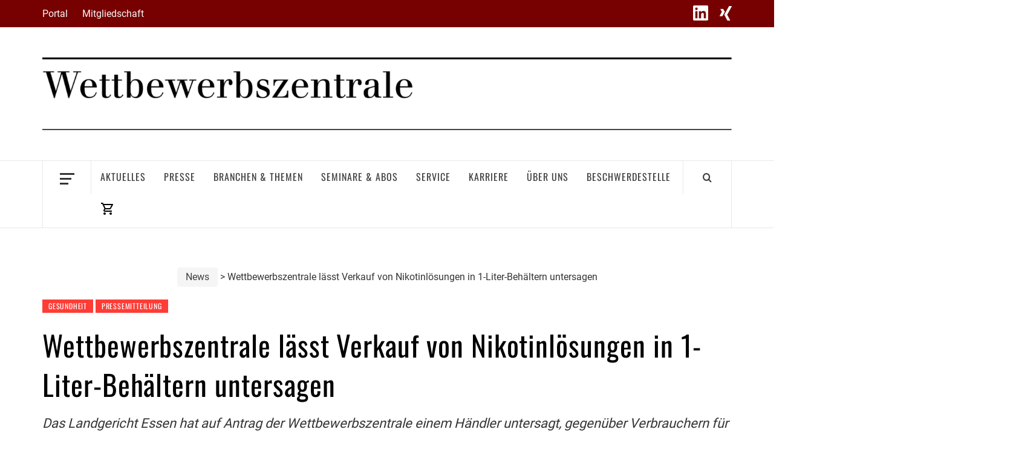

--- FILE ---
content_type: text/html; charset=UTF-8
request_url: https://www.wettbewerbszentrale.de/wettbewerbszentrale-laesst-verkauf-von-nikotinloesungen-in-1-liter-behaeltern-untersagen/
body_size: 25133
content:
<!doctype html>
<html lang="de">
<head>
    <meta charset="UTF-8">
    <meta name="viewport" content="width=device-width, initial-scale=1">
    <link rel="profile" href="http://gmpg.org/xfn/11">

    <meta name='robots' content='index, follow, max-image-preview:large, max-snippet:-1, max-video-preview:-1' />
	<style>img:is([sizes="auto" i], [sizes^="auto," i]) { contain-intrinsic-size: 3000px 1500px }</style>
	
	<!-- This site is optimized with the Yoast SEO Premium plugin v26.8 (Yoast SEO v26.8) - https://yoast.com/product/yoast-seo-premium-wordpress/ -->
	<title>Wettbewerbszentrale lässt Verkauf von Nikotinlösungen in 1-Liter-Behältern untersagen - Wettbewerbszentrale | Partner der Wirtschaft - Gemeinsam für fairen Wettbewerb</title>
	<link rel="canonical" href="https://www.wettbewerbszentrale.de/wettbewerbszentrale-laesst-verkauf-von-nikotinloesungen-in-1-liter-behaeltern-untersagen/" />
	<meta property="og:locale" content="de_DE" />
	<meta property="og:type" content="article" />
	<meta property="og:title" content="Wettbewerbszentrale lässt Verkauf von Nikotinlösungen in 1-Liter-Behältern untersagen" />
	<meta property="og:description" content="Das Landgericht Essen hat auf Antrag der Wettbewerbszentrale einem Händler untersagt, gegenüber Verbrauchern für Nikotinlösungen in 1-Liter-Behältern zu werben oder diese an Verbraucher zu verkaufen (LG Essen, Beschluss vom 05.09.2017, Az. 45 O 66/17, nicht rechtskräftig). Der Unternehmer betreibt einen Handel mit E-Zigaretten und dem entsprechenden Zubehör, die er auch in seinem Online-Shop anbietet. Daneben warb in einem zweiten Internetauftritt für Nikotinlösung in 1-Liter-Behältern. Im Rahmen der Werbung wies er darauf hin: „Dieses Produkt ist nicht für die Verwendung als E-Liquid in E-Zigaretten gedacht und wir distanzieren uns ausdrücklich davon. Obwohl" />
	<meta property="og:url" content="https://www.wettbewerbszentrale.de/wettbewerbszentrale-laesst-verkauf-von-nikotinloesungen-in-1-liter-behaeltern-untersagen/" />
	<meta property="og:site_name" content="Wettbewerbszentrale | Partner der Wirtschaft - Gemeinsam für fairen Wettbewerb" />
	<meta property="article:published_time" content="2017-09-22T00:00:00+00:00" />
	<meta name="author" content="Redaktion" />
	<meta name="twitter:card" content="summary_large_image" />
	<meta name="twitter:label1" content="Geschrieben von" />
	<meta name="twitter:data1" content="Redaktion" />
	<meta name="twitter:label2" content="Geschätzte Lesezeit" />
	<meta name="twitter:data2" content="3 Minuten" />
	<script type="application/ld+json" class="yoast-schema-graph">{"@context":"https://schema.org","@graph":[{"@type":"Article","@id":"https://www.wettbewerbszentrale.de/wettbewerbszentrale-laesst-verkauf-von-nikotinloesungen-in-1-liter-behaeltern-untersagen/#article","isPartOf":{"@id":"https://www.wettbewerbszentrale.de/wettbewerbszentrale-laesst-verkauf-von-nikotinloesungen-in-1-liter-behaeltern-untersagen/"},"author":{"name":"Redaktion","@id":"https://www.wettbewerbszentrale.de/#/schema/person/a34aa7af71f82db69ac4a33a1b047007"},"headline":"Wettbewerbszentrale lässt Verkauf von Nikotinlösungen in 1-Liter-Behältern untersagen","datePublished":"2017-09-22T00:00:00+00:00","mainEntityOfPage":{"@id":"https://www.wettbewerbszentrale.de/wettbewerbszentrale-laesst-verkauf-von-nikotinloesungen-in-1-liter-behaeltern-untersagen/"},"wordCount":690,"publisher":{"@id":"https://www.wettbewerbszentrale.de/#organization"},"articleSection":["Gesundheit","Pressemitteilung"],"inLanguage":"de"},{"@type":"WebPage","@id":"https://www.wettbewerbszentrale.de/wettbewerbszentrale-laesst-verkauf-von-nikotinloesungen-in-1-liter-behaeltern-untersagen/","url":"https://www.wettbewerbszentrale.de/wettbewerbszentrale-laesst-verkauf-von-nikotinloesungen-in-1-liter-behaeltern-untersagen/","name":"Wettbewerbszentrale lässt Verkauf von Nikotinlösungen in 1-Liter-Behältern untersagen - Wettbewerbszentrale | Partner der Wirtschaft - Gemeinsam für fairen Wettbewerb","isPartOf":{"@id":"https://www.wettbewerbszentrale.de/#website"},"datePublished":"2017-09-22T00:00:00+00:00","breadcrumb":{"@id":"https://www.wettbewerbszentrale.de/wettbewerbszentrale-laesst-verkauf-von-nikotinloesungen-in-1-liter-behaeltern-untersagen/#breadcrumb"},"inLanguage":"de","potentialAction":[{"@type":"ReadAction","target":["https://www.wettbewerbszentrale.de/wettbewerbszentrale-laesst-verkauf-von-nikotinloesungen-in-1-liter-behaeltern-untersagen/"]}]},{"@type":"BreadcrumbList","@id":"https://www.wettbewerbszentrale.de/wettbewerbszentrale-laesst-verkauf-von-nikotinloesungen-in-1-liter-behaeltern-untersagen/#breadcrumb","itemListElement":[{"@type":"ListItem","position":1,"name":"Home","item":"https://www.wettbewerbszentrale.de/"},{"@type":"ListItem","position":2,"name":"News","item":"https://www.wettbewerbszentrale.de/category/news/"},{"@type":"ListItem","position":3,"name":"Wettbewerbszentrale lässt Verkauf von Nikotinlösungen in 1-Liter-Behältern untersagen"}]},{"@type":"WebSite","@id":"https://www.wettbewerbszentrale.de/#website","url":"https://www.wettbewerbszentrale.de/","name":"Wettbewerbszentrale | Partner der Wirtschaft - Gemeinsam für fairen Wettbewerb","description":"","publisher":{"@id":"https://www.wettbewerbszentrale.de/#organization"},"potentialAction":[{"@type":"SearchAction","target":{"@type":"EntryPoint","urlTemplate":"https://www.wettbewerbszentrale.de/?s={search_term_string}"},"query-input":{"@type":"PropertyValueSpecification","valueRequired":true,"valueName":"search_term_string"}}],"inLanguage":"de"},{"@type":"Organization","@id":"https://www.wettbewerbszentrale.de/#organization","name":"Wettbewerbszentrale | Partner der Wirtschaft - Gemeinsam für fairen Wettbewerb","url":"https://www.wettbewerbszentrale.de/","logo":{"@type":"ImageObject","inLanguage":"de","@id":"https://www.wettbewerbszentrale.de/#/schema/logo/image/","url":"https://www.wettbewerbszentrale.de/wp-content/uploads/2024/02/MasterWbzLogo3000.png","contentUrl":"https://www.wettbewerbszentrale.de/wp-content/uploads/2024/02/MasterWbzLogo3000.png","width":3000,"height":316,"caption":"Wettbewerbszentrale | Partner der Wirtschaft - Gemeinsam für fairen Wettbewerb"},"image":{"@id":"https://www.wettbewerbszentrale.de/#/schema/logo/image/"}},{"@type":"Person","@id":"https://www.wettbewerbszentrale.de/#/schema/person/a34aa7af71f82db69ac4a33a1b047007","name":"Redaktion","image":{"@type":"ImageObject","inLanguage":"de","@id":"https://www.wettbewerbszentrale.de/#/schema/person/image/","url":"https://secure.gravatar.com/avatar/4d0a377adacf2da4d2d31091e8bc1cf03c8efaaefb11fcf449e384b2b96aa8be?s=96&d=mm&r=g","contentUrl":"https://secure.gravatar.com/avatar/4d0a377adacf2da4d2d31091e8bc1cf03c8efaaefb11fcf449e384b2b96aa8be?s=96&d=mm&r=g","caption":"Redaktion"}}]}</script>
	<!-- / Yoast SEO Premium plugin. -->



<link rel="alternate" type="application/rss+xml" title="Wettbewerbszentrale | Partner der Wirtschaft - Gemeinsam für fairen Wettbewerb &raquo; Feed" href="https://www.wettbewerbszentrale.de/feed/" />
<link rel="alternate" type="application/rss+xml" title="Wettbewerbszentrale | Partner der Wirtschaft - Gemeinsam für fairen Wettbewerb &raquo; Kommentar-Feed" href="https://www.wettbewerbszentrale.de/comments/feed/" />
<script type="text/javascript">
/* <![CDATA[ */
window._wpemojiSettings = {"baseUrl":"https:\/\/s.w.org\/images\/core\/emoji\/16.0.1\/72x72\/","ext":".png","svgUrl":"https:\/\/s.w.org\/images\/core\/emoji\/16.0.1\/svg\/","svgExt":".svg","source":{"concatemoji":"https:\/\/www.wettbewerbszentrale.de\/wp-includes\/js\/wp-emoji-release.min.js?ver=6.8.3"}};
/*! This file is auto-generated */
!function(s,n){var o,i,e;function c(e){try{var t={supportTests:e,timestamp:(new Date).valueOf()};sessionStorage.setItem(o,JSON.stringify(t))}catch(e){}}function p(e,t,n){e.clearRect(0,0,e.canvas.width,e.canvas.height),e.fillText(t,0,0);var t=new Uint32Array(e.getImageData(0,0,e.canvas.width,e.canvas.height).data),a=(e.clearRect(0,0,e.canvas.width,e.canvas.height),e.fillText(n,0,0),new Uint32Array(e.getImageData(0,0,e.canvas.width,e.canvas.height).data));return t.every(function(e,t){return e===a[t]})}function u(e,t){e.clearRect(0,0,e.canvas.width,e.canvas.height),e.fillText(t,0,0);for(var n=e.getImageData(16,16,1,1),a=0;a<n.data.length;a++)if(0!==n.data[a])return!1;return!0}function f(e,t,n,a){switch(t){case"flag":return n(e,"\ud83c\udff3\ufe0f\u200d\u26a7\ufe0f","\ud83c\udff3\ufe0f\u200b\u26a7\ufe0f")?!1:!n(e,"\ud83c\udde8\ud83c\uddf6","\ud83c\udde8\u200b\ud83c\uddf6")&&!n(e,"\ud83c\udff4\udb40\udc67\udb40\udc62\udb40\udc65\udb40\udc6e\udb40\udc67\udb40\udc7f","\ud83c\udff4\u200b\udb40\udc67\u200b\udb40\udc62\u200b\udb40\udc65\u200b\udb40\udc6e\u200b\udb40\udc67\u200b\udb40\udc7f");case"emoji":return!a(e,"\ud83e\udedf")}return!1}function g(e,t,n,a){var r="undefined"!=typeof WorkerGlobalScope&&self instanceof WorkerGlobalScope?new OffscreenCanvas(300,150):s.createElement("canvas"),o=r.getContext("2d",{willReadFrequently:!0}),i=(o.textBaseline="top",o.font="600 32px Arial",{});return e.forEach(function(e){i[e]=t(o,e,n,a)}),i}function t(e){var t=s.createElement("script");t.src=e,t.defer=!0,s.head.appendChild(t)}"undefined"!=typeof Promise&&(o="wpEmojiSettingsSupports",i=["flag","emoji"],n.supports={everything:!0,everythingExceptFlag:!0},e=new Promise(function(e){s.addEventListener("DOMContentLoaded",e,{once:!0})}),new Promise(function(t){var n=function(){try{var e=JSON.parse(sessionStorage.getItem(o));if("object"==typeof e&&"number"==typeof e.timestamp&&(new Date).valueOf()<e.timestamp+604800&&"object"==typeof e.supportTests)return e.supportTests}catch(e){}return null}();if(!n){if("undefined"!=typeof Worker&&"undefined"!=typeof OffscreenCanvas&&"undefined"!=typeof URL&&URL.createObjectURL&&"undefined"!=typeof Blob)try{var e="postMessage("+g.toString()+"("+[JSON.stringify(i),f.toString(),p.toString(),u.toString()].join(",")+"));",a=new Blob([e],{type:"text/javascript"}),r=new Worker(URL.createObjectURL(a),{name:"wpTestEmojiSupports"});return void(r.onmessage=function(e){c(n=e.data),r.terminate(),t(n)})}catch(e){}c(n=g(i,f,p,u))}t(n)}).then(function(e){for(var t in e)n.supports[t]=e[t],n.supports.everything=n.supports.everything&&n.supports[t],"flag"!==t&&(n.supports.everythingExceptFlag=n.supports.everythingExceptFlag&&n.supports[t]);n.supports.everythingExceptFlag=n.supports.everythingExceptFlag&&!n.supports.flag,n.DOMReady=!1,n.readyCallback=function(){n.DOMReady=!0}}).then(function(){return e}).then(function(){var e;n.supports.everything||(n.readyCallback(),(e=n.source||{}).concatemoji?t(e.concatemoji):e.wpemoji&&e.twemoji&&(t(e.twemoji),t(e.wpemoji)))}))}((window,document),window._wpemojiSettings);
/* ]]> */
</script>
<link rel='stylesheet' id='latest-posts-block-fontawesome-front-css' href='https://www.wettbewerbszentrale.de/wp-content/plugins/latest-posts-block/assets/fontawesome/css/all.css?ver=6.8.3' type='text/css' media='all' />
<link rel='stylesheet' id='latest-posts-block-frontend-block-style-css-css' href='https://www.wettbewerbszentrale.de/wp-content/plugins/latest-posts-block/dist/style-blocks.css?ver=6.8.3' type='text/css' media='all' />
<link rel='stylesheet' id='mcb-fontawesome-front-css' href='https://www.wettbewerbszentrale.de/wp-content/plugins/magic-content-box/src/assets/fontawesome/css/all.css?ver=1762327839' type='text/css' media='all' />
<link rel='stylesheet' id='mcb-frontend-style-css-css' href='https://www.wettbewerbszentrale.de/wp-content/plugins/magic-content-box/dist/style-blocks.css?ver=6.8.3' type='text/css' media='all' />
<style id='wp-emoji-styles-inline-css' type='text/css'>

	img.wp-smiley, img.emoji {
		display: inline !important;
		border: none !important;
		box-shadow: none !important;
		height: 1em !important;
		width: 1em !important;
		margin: 0 0.07em !important;
		vertical-align: -0.1em !important;
		background: none !important;
		padding: 0 !important;
	}
</style>
<link rel='stylesheet' id='wp-block-library-css' href='https://www.wettbewerbszentrale.de/wp-includes/css/dist/block-library/style.min.css?ver=6.8.3' type='text/css' media='all' />
<style id='wp-block-library-theme-inline-css' type='text/css'>
.wp-block-audio :where(figcaption){color:#555;font-size:13px;text-align:center}.is-dark-theme .wp-block-audio :where(figcaption){color:#ffffffa6}.wp-block-audio{margin:0 0 1em}.wp-block-code{border:1px solid #ccc;border-radius:4px;font-family:Menlo,Consolas,monaco,monospace;padding:.8em 1em}.wp-block-embed :where(figcaption){color:#555;font-size:13px;text-align:center}.is-dark-theme .wp-block-embed :where(figcaption){color:#ffffffa6}.wp-block-embed{margin:0 0 1em}.blocks-gallery-caption{color:#555;font-size:13px;text-align:center}.is-dark-theme .blocks-gallery-caption{color:#ffffffa6}:root :where(.wp-block-image figcaption){color:#555;font-size:13px;text-align:center}.is-dark-theme :root :where(.wp-block-image figcaption){color:#ffffffa6}.wp-block-image{margin:0 0 1em}.wp-block-pullquote{border-bottom:4px solid;border-top:4px solid;color:currentColor;margin-bottom:1.75em}.wp-block-pullquote cite,.wp-block-pullquote footer,.wp-block-pullquote__citation{color:currentColor;font-size:.8125em;font-style:normal;text-transform:uppercase}.wp-block-quote{border-left:.25em solid;margin:0 0 1.75em;padding-left:1em}.wp-block-quote cite,.wp-block-quote footer{color:currentColor;font-size:.8125em;font-style:normal;position:relative}.wp-block-quote:where(.has-text-align-right){border-left:none;border-right:.25em solid;padding-left:0;padding-right:1em}.wp-block-quote:where(.has-text-align-center){border:none;padding-left:0}.wp-block-quote.is-large,.wp-block-quote.is-style-large,.wp-block-quote:where(.is-style-plain){border:none}.wp-block-search .wp-block-search__label{font-weight:700}.wp-block-search__button{border:1px solid #ccc;padding:.375em .625em}:where(.wp-block-group.has-background){padding:1.25em 2.375em}.wp-block-separator.has-css-opacity{opacity:.4}.wp-block-separator{border:none;border-bottom:2px solid;margin-left:auto;margin-right:auto}.wp-block-separator.has-alpha-channel-opacity{opacity:1}.wp-block-separator:not(.is-style-wide):not(.is-style-dots){width:100px}.wp-block-separator.has-background:not(.is-style-dots){border-bottom:none;height:1px}.wp-block-separator.has-background:not(.is-style-wide):not(.is-style-dots){height:2px}.wp-block-table{margin:0 0 1em}.wp-block-table td,.wp-block-table th{word-break:normal}.wp-block-table :where(figcaption){color:#555;font-size:13px;text-align:center}.is-dark-theme .wp-block-table :where(figcaption){color:#ffffffa6}.wp-block-video :where(figcaption){color:#555;font-size:13px;text-align:center}.is-dark-theme .wp-block-video :where(figcaption){color:#ffffffa6}.wp-block-video{margin:0 0 1em}:root :where(.wp-block-template-part.has-background){margin-bottom:0;margin-top:0;padding:1.25em 2.375em}
</style>
<style id='fpf-template-selector-style-inline-css' type='text/css'>
.wp-block-fpf-template-selector{max-width:100%!important;width:100%}.wp-block-fpf-template-selector .form-row .input-text,.wp-block-fpf-template-selector .form-row select{background-color:#fff;border:1px solid rgba(32,7,7,.8);border-radius:4px;box-sizing:border-box;color:#000;display:block;font-family:inherit;font-size:.875rem;font-weight:400;height:auto;letter-spacing:normal;line-height:normal;margin:0;padding:.9rem 1.1rem;width:100%}.wp-block-fpf-template-selector .form-row label{display:block;line-height:2;margin-bottom:.7em}.wp-block-fpf-template-selector .form-row select{-webkit-appearance:none;-moz-appearance:none;appearance:none;background-image:url([data-uri]);background-position:calc(100% - 1.1rem) 50%;background-repeat:no-repeat;background-size:16px;cursor:pointer;padding-right:3em}

</style>
<link rel='stylesheet' id='blockspare-frontend-block-style-css-css' href='https://www.wettbewerbszentrale.de/wp-content/plugins/blockspare-pro/dist/style-blocks.css?ver=6.8.3' type='text/css' media='all' />
<link rel='stylesheet' id='fontawesome-css' href='https://www.wettbewerbszentrale.de/wp-content/plugins/blockspare-pro/assets/fontawesome/css/all.css?ver=6.8.3' type='text/css' media='all' />
<style id='global-styles-inline-css' type='text/css'>
:root{--wp--preset--aspect-ratio--square: 1;--wp--preset--aspect-ratio--4-3: 4/3;--wp--preset--aspect-ratio--3-4: 3/4;--wp--preset--aspect-ratio--3-2: 3/2;--wp--preset--aspect-ratio--2-3: 2/3;--wp--preset--aspect-ratio--16-9: 16/9;--wp--preset--aspect-ratio--9-16: 9/16;--wp--preset--color--black: #000000;--wp--preset--color--cyan-bluish-gray: #abb8c3;--wp--preset--color--white: #ffffff;--wp--preset--color--pale-pink: #f78da7;--wp--preset--color--vivid-red: #cf2e2e;--wp--preset--color--luminous-vivid-orange: #ff6900;--wp--preset--color--luminous-vivid-amber: #fcb900;--wp--preset--color--light-green-cyan: #7bdcb5;--wp--preset--color--vivid-green-cyan: #00d084;--wp--preset--color--pale-cyan-blue: #8ed1fc;--wp--preset--color--vivid-cyan-blue: #0693e3;--wp--preset--color--vivid-purple: #9b51e0;--wp--preset--gradient--vivid-cyan-blue-to-vivid-purple: linear-gradient(135deg,rgba(6,147,227,1) 0%,rgb(155,81,224) 100%);--wp--preset--gradient--light-green-cyan-to-vivid-green-cyan: linear-gradient(135deg,rgb(122,220,180) 0%,rgb(0,208,130) 100%);--wp--preset--gradient--luminous-vivid-amber-to-luminous-vivid-orange: linear-gradient(135deg,rgba(252,185,0,1) 0%,rgba(255,105,0,1) 100%);--wp--preset--gradient--luminous-vivid-orange-to-vivid-red: linear-gradient(135deg,rgba(255,105,0,1) 0%,rgb(207,46,46) 100%);--wp--preset--gradient--very-light-gray-to-cyan-bluish-gray: linear-gradient(135deg,rgb(238,238,238) 0%,rgb(169,184,195) 100%);--wp--preset--gradient--cool-to-warm-spectrum: linear-gradient(135deg,rgb(74,234,220) 0%,rgb(151,120,209) 20%,rgb(207,42,186) 40%,rgb(238,44,130) 60%,rgb(251,105,98) 80%,rgb(254,248,76) 100%);--wp--preset--gradient--blush-light-purple: linear-gradient(135deg,rgb(255,206,236) 0%,rgb(152,150,240) 100%);--wp--preset--gradient--blush-bordeaux: linear-gradient(135deg,rgb(254,205,165) 0%,rgb(254,45,45) 50%,rgb(107,0,62) 100%);--wp--preset--gradient--luminous-dusk: linear-gradient(135deg,rgb(255,203,112) 0%,rgb(199,81,192) 50%,rgb(65,88,208) 100%);--wp--preset--gradient--pale-ocean: linear-gradient(135deg,rgb(255,245,203) 0%,rgb(182,227,212) 50%,rgb(51,167,181) 100%);--wp--preset--gradient--electric-grass: linear-gradient(135deg,rgb(202,248,128) 0%,rgb(113,206,126) 100%);--wp--preset--gradient--midnight: linear-gradient(135deg,rgb(2,3,129) 0%,rgb(40,116,252) 100%);--wp--preset--font-size--small: 13px;--wp--preset--font-size--medium: 20px;--wp--preset--font-size--large: 36px;--wp--preset--font-size--x-large: 42px;--wp--preset--spacing--20: 0.44rem;--wp--preset--spacing--30: 0.67rem;--wp--preset--spacing--40: 1rem;--wp--preset--spacing--50: 1.5rem;--wp--preset--spacing--60: 2.25rem;--wp--preset--spacing--70: 3.38rem;--wp--preset--spacing--80: 5.06rem;--wp--preset--shadow--natural: 6px 6px 9px rgba(0, 0, 0, 0.2);--wp--preset--shadow--deep: 12px 12px 50px rgba(0, 0, 0, 0.4);--wp--preset--shadow--sharp: 6px 6px 0px rgba(0, 0, 0, 0.2);--wp--preset--shadow--outlined: 6px 6px 0px -3px rgba(255, 255, 255, 1), 6px 6px rgba(0, 0, 0, 1);--wp--preset--shadow--crisp: 6px 6px 0px rgba(0, 0, 0, 1);}:root { --wp--style--global--content-size: 775px;--wp--style--global--wide-size: 1140px; }:where(body) { margin: 0; }.wp-site-blocks > .alignleft { float: left; margin-right: 2em; }.wp-site-blocks > .alignright { float: right; margin-left: 2em; }.wp-site-blocks > .aligncenter { justify-content: center; margin-left: auto; margin-right: auto; }:where(.wp-site-blocks) > * { margin-block-start: 24px; margin-block-end: 0; }:where(.wp-site-blocks) > :first-child { margin-block-start: 0; }:where(.wp-site-blocks) > :last-child { margin-block-end: 0; }:root { --wp--style--block-gap: 24px; }:root :where(.is-layout-flow) > :first-child{margin-block-start: 0;}:root :where(.is-layout-flow) > :last-child{margin-block-end: 0;}:root :where(.is-layout-flow) > *{margin-block-start: 24px;margin-block-end: 0;}:root :where(.is-layout-constrained) > :first-child{margin-block-start: 0;}:root :where(.is-layout-constrained) > :last-child{margin-block-end: 0;}:root :where(.is-layout-constrained) > *{margin-block-start: 24px;margin-block-end: 0;}:root :where(.is-layout-flex){gap: 24px;}:root :where(.is-layout-grid){gap: 24px;}.is-layout-flow > .alignleft{float: left;margin-inline-start: 0;margin-inline-end: 2em;}.is-layout-flow > .alignright{float: right;margin-inline-start: 2em;margin-inline-end: 0;}.is-layout-flow > .aligncenter{margin-left: auto !important;margin-right: auto !important;}.is-layout-constrained > .alignleft{float: left;margin-inline-start: 0;margin-inline-end: 2em;}.is-layout-constrained > .alignright{float: right;margin-inline-start: 2em;margin-inline-end: 0;}.is-layout-constrained > .aligncenter{margin-left: auto !important;margin-right: auto !important;}.is-layout-constrained > :where(:not(.alignleft):not(.alignright):not(.alignfull)){max-width: var(--wp--style--global--content-size);margin-left: auto !important;margin-right: auto !important;}.is-layout-constrained > .alignwide{max-width: var(--wp--style--global--wide-size);}body .is-layout-flex{display: flex;}.is-layout-flex{flex-wrap: wrap;align-items: center;}.is-layout-flex > :is(*, div){margin: 0;}body .is-layout-grid{display: grid;}.is-layout-grid > :is(*, div){margin: 0;}body{padding-top: 0px;padding-right: 0px;padding-bottom: 0px;padding-left: 0px;}a:where(:not(.wp-element-button)){text-decoration: none;}:root :where(.wp-element-button, .wp-block-button__link){background-color: #32373c;border-width: 0;color: #fff;font-family: inherit;font-size: inherit;line-height: inherit;padding: calc(0.667em + 2px) calc(1.333em + 2px);text-decoration: none;}.has-black-color{color: var(--wp--preset--color--black) !important;}.has-cyan-bluish-gray-color{color: var(--wp--preset--color--cyan-bluish-gray) !important;}.has-white-color{color: var(--wp--preset--color--white) !important;}.has-pale-pink-color{color: var(--wp--preset--color--pale-pink) !important;}.has-vivid-red-color{color: var(--wp--preset--color--vivid-red) !important;}.has-luminous-vivid-orange-color{color: var(--wp--preset--color--luminous-vivid-orange) !important;}.has-luminous-vivid-amber-color{color: var(--wp--preset--color--luminous-vivid-amber) !important;}.has-light-green-cyan-color{color: var(--wp--preset--color--light-green-cyan) !important;}.has-vivid-green-cyan-color{color: var(--wp--preset--color--vivid-green-cyan) !important;}.has-pale-cyan-blue-color{color: var(--wp--preset--color--pale-cyan-blue) !important;}.has-vivid-cyan-blue-color{color: var(--wp--preset--color--vivid-cyan-blue) !important;}.has-vivid-purple-color{color: var(--wp--preset--color--vivid-purple) !important;}.has-black-background-color{background-color: var(--wp--preset--color--black) !important;}.has-cyan-bluish-gray-background-color{background-color: var(--wp--preset--color--cyan-bluish-gray) !important;}.has-white-background-color{background-color: var(--wp--preset--color--white) !important;}.has-pale-pink-background-color{background-color: var(--wp--preset--color--pale-pink) !important;}.has-vivid-red-background-color{background-color: var(--wp--preset--color--vivid-red) !important;}.has-luminous-vivid-orange-background-color{background-color: var(--wp--preset--color--luminous-vivid-orange) !important;}.has-luminous-vivid-amber-background-color{background-color: var(--wp--preset--color--luminous-vivid-amber) !important;}.has-light-green-cyan-background-color{background-color: var(--wp--preset--color--light-green-cyan) !important;}.has-vivid-green-cyan-background-color{background-color: var(--wp--preset--color--vivid-green-cyan) !important;}.has-pale-cyan-blue-background-color{background-color: var(--wp--preset--color--pale-cyan-blue) !important;}.has-vivid-cyan-blue-background-color{background-color: var(--wp--preset--color--vivid-cyan-blue) !important;}.has-vivid-purple-background-color{background-color: var(--wp--preset--color--vivid-purple) !important;}.has-black-border-color{border-color: var(--wp--preset--color--black) !important;}.has-cyan-bluish-gray-border-color{border-color: var(--wp--preset--color--cyan-bluish-gray) !important;}.has-white-border-color{border-color: var(--wp--preset--color--white) !important;}.has-pale-pink-border-color{border-color: var(--wp--preset--color--pale-pink) !important;}.has-vivid-red-border-color{border-color: var(--wp--preset--color--vivid-red) !important;}.has-luminous-vivid-orange-border-color{border-color: var(--wp--preset--color--luminous-vivid-orange) !important;}.has-luminous-vivid-amber-border-color{border-color: var(--wp--preset--color--luminous-vivid-amber) !important;}.has-light-green-cyan-border-color{border-color: var(--wp--preset--color--light-green-cyan) !important;}.has-vivid-green-cyan-border-color{border-color: var(--wp--preset--color--vivid-green-cyan) !important;}.has-pale-cyan-blue-border-color{border-color: var(--wp--preset--color--pale-cyan-blue) !important;}.has-vivid-cyan-blue-border-color{border-color: var(--wp--preset--color--vivid-cyan-blue) !important;}.has-vivid-purple-border-color{border-color: var(--wp--preset--color--vivid-purple) !important;}.has-vivid-cyan-blue-to-vivid-purple-gradient-background{background: var(--wp--preset--gradient--vivid-cyan-blue-to-vivid-purple) !important;}.has-light-green-cyan-to-vivid-green-cyan-gradient-background{background: var(--wp--preset--gradient--light-green-cyan-to-vivid-green-cyan) !important;}.has-luminous-vivid-amber-to-luminous-vivid-orange-gradient-background{background: var(--wp--preset--gradient--luminous-vivid-amber-to-luminous-vivid-orange) !important;}.has-luminous-vivid-orange-to-vivid-red-gradient-background{background: var(--wp--preset--gradient--luminous-vivid-orange-to-vivid-red) !important;}.has-very-light-gray-to-cyan-bluish-gray-gradient-background{background: var(--wp--preset--gradient--very-light-gray-to-cyan-bluish-gray) !important;}.has-cool-to-warm-spectrum-gradient-background{background: var(--wp--preset--gradient--cool-to-warm-spectrum) !important;}.has-blush-light-purple-gradient-background{background: var(--wp--preset--gradient--blush-light-purple) !important;}.has-blush-bordeaux-gradient-background{background: var(--wp--preset--gradient--blush-bordeaux) !important;}.has-luminous-dusk-gradient-background{background: var(--wp--preset--gradient--luminous-dusk) !important;}.has-pale-ocean-gradient-background{background: var(--wp--preset--gradient--pale-ocean) !important;}.has-electric-grass-gradient-background{background: var(--wp--preset--gradient--electric-grass) !important;}.has-midnight-gradient-background{background: var(--wp--preset--gradient--midnight) !important;}.has-small-font-size{font-size: var(--wp--preset--font-size--small) !important;}.has-medium-font-size{font-size: var(--wp--preset--font-size--medium) !important;}.has-large-font-size{font-size: var(--wp--preset--font-size--large) !important;}.has-x-large-font-size{font-size: var(--wp--preset--font-size--x-large) !important;}
:root :where(.wp-block-pullquote){font-size: 1.5em;line-height: 1.6;}
</style>
<link rel='stylesheet' id='woocommerce-layout-css' href='https://www.wettbewerbszentrale.de/wp-content/plugins/woocommerce/assets/css/woocommerce-layout.css?ver=10.4.3' type='text/css' media='all' />
<link rel='stylesheet' id='woocommerce-smallscreen-css' href='https://www.wettbewerbszentrale.de/wp-content/plugins/woocommerce/assets/css/woocommerce-smallscreen.css?ver=10.4.3' type='text/css' media='only screen and (max-width: 768px)' />
<link rel='stylesheet' id='woocommerce-general-css' href='https://www.wettbewerbszentrale.de/wp-content/plugins/woocommerce/assets/css/woocommerce.css?ver=10.4.3' type='text/css' media='all' />
<style id='woocommerce-inline-inline-css' type='text/css'>
.woocommerce form .form-row .required { visibility: visible; }
</style>
<link rel='stylesheet' id='aft-icons-css' href='https://www.wettbewerbszentrale.de/wp-content/themes/elegant-magazine-pro/assets/icons/style.css?ver=6.8.3' type='text/css' media='all' />
<link rel='stylesheet' id='bootstrap-css' href='https://www.wettbewerbszentrale.de/wp-content/themes/elegant-magazine-pro/assets/bootstrap/css/bootstrap.min.css?ver=6.8.3' type='text/css' media='all' />
<link rel='stylesheet' id='slick-css' href='https://www.wettbewerbszentrale.de/wp-content/plugins/blockspare-pro/assets/slick/css/slick.css?ver=6.8.3' type='text/css' media='all' />
<link rel='stylesheet' id='sidr-css' href='https://www.wettbewerbszentrale.de/wp-content/themes/elegant-magazine-pro/assets/sidr/css/jquery.sidr.dark.css?ver=6.8.3' type='text/css' media='all' />
<link rel='stylesheet' id='magnific-popup-css' href='https://www.wettbewerbszentrale.de/wp-content/themes/elegant-magazine-pro/assets/magnific-popup/magnific-popup.css?ver=6.8.3' type='text/css' media='all' />
<link rel='stylesheet' id='sliderpro-css' href='https://www.wettbewerbszentrale.de/wp-content/themes/elegant-magazine-pro/assets/slider-pro/css/slider-pro.min.css?ver=6.8.3' type='text/css' media='all' />
<link rel='stylesheet' id='elegant-magazine-google-fonts-css' href='//www.wettbewerbszentrale.de/wp-content/uploads/omgf/elegant-magazine-google-fonts/elegant-magazine-google-fonts.css?ver=1706481117' type='text/css' media='all' />
<link rel='stylesheet' id='elegant-magazine-woocommerce-style-css' href='https://www.wettbewerbszentrale.de/wp-content/themes/elegant-magazine-pro/assets/woocommerce.css?ver=6.8.3' type='text/css' media='all' />
<style id='elegant-magazine-woocommerce-style-inline-css' type='text/css'>
@font-face {
			font-family: "star";
			src: url("https://www.wettbewerbszentrale.de/wp-content/plugins/woocommerce/assets/fonts/star.eot");
			src: url("https://www.wettbewerbszentrale.de/wp-content/plugins/woocommerce/assets/fonts/star.eot?#iefix") format("embedded-opentype"),
				url("https://www.wettbewerbszentrale.de/wp-content/plugins/woocommerce/assets/fonts/star.woff") format("woff"),
				url("https://www.wettbewerbszentrale.de/wp-content/plugins/woocommerce/assets/fonts/star.ttf") format("truetype"),
				url("https://www.wettbewerbszentrale.de/wp-content/plugins/woocommerce/assets/fonts/star.svg#star") format("svg");
			font-weight: normal;
			font-style: normal;
		}
</style>
<link rel='stylesheet' id='elegant-magazine-style-css' href='https://www.wettbewerbszentrale.de/wp-content/themes/elegant-magazine-pro/style.css?ver=6.8.3' type='text/css' media='all' />
<style id='elegant-magazine-style-inline-css' type='text/css'>


                body .top-masthead {
        background: #770000;
        }

        body .top-masthead-overlay {
        background: rgba(119,0,0,0.75);
        }

    
                body .top-masthead,
        body .top-masthead a {
        color: #f9f9f9;

        }

    
                body .offcanvas-menu span,
        body .data-bg,
        body .primary-color {
        background-color: #353535;
        }
        .entry-content .wp-block-post-title a,
        .woocommerce-loop-product__title,
        .woocommerce ul.products li.product .price,
        .em-post-format,
        body{
        color: #353535;
        }
    
                
        body .wc-block-checkout .wp-block-button__link,
        :root .wc-block-featured-product__link :where(.wp-element-button, .wp-block-button__link),
        :root .wc-block-featured-category__link :where(.wp-element-button, .wp-block-button__link),
        body .woocommerce-notices-wrapper .button,
        body .wc-block-grid .wp-block-button__link,
        body .wp-block-button.wc-block-components-product-button .wp-block-button__link,
        body .wc-block-grid__product-add-to-cart.wp-block-button .wp-block-button__link,
        body .wc-block-components-button,
        .woocommerce-account .addresses .title .edit,
        body .order-again .button:hover,
        .woocommerce a.button:hover,
        .woocommerce button.button:hover,
        .woocommerce input.button:hover,
        .woocommerce-page #content input.button:hover,
        .woocommerce-page #respond input#submit:hover,
        .woocommerce-page a.button:hover,
        .woocommerce a.button.add_to_cart_button:hover,
        .woocommerce-Address .edit:hover,
        .woocommerce-Button:hover,
        body .wc-block-components-button:hover,
        .woocommerce #respond input#submit.alt:hover, 
        .woocommerce a.button.alt:hover, 
        .woocommerce button.button.alt:hover, 
        .woocommerce input.button.alt:hover,
        .woocommerce-active a.added_to_cart :hover,
        .woocommerce a.added_to_cart:hover,
        body button.wc-block-mini-cart__button ,
        .woocommerce #respond input#submit.alt,
        .woocommerce a.button.alt,
        .woocommerce button.button.alt,
        .woocommerce input.button.alt,
        .woocommerce #content input.button,
        .woocommerce #respond input#submit,
        .woocommerce a.button,
        .woocommerce button.button,
        .woocommerce input.button,
        body.woocommerce-page #respond input#submit.alt,
        body.woocommerce-page a.button.alt,
        body.woocommerce-page button.button.alt,
        body.woocommerce-page input.button.alt,
        body.woocommerce-page #content input.button,
        body.woocommerce-page #respond input#submit,
        body.woocommerce-page a.button,
        body.woocommerce-page button.button,
        body.woocommerce-page input.button,

        body .secondary-color,
        body button,
        body input[type="button"],
        body input[type="reset"],
        body input[type="submit"],
        .wp-block-search__button,
        body .is-style-fill a.wp-block-button__link:not(.has-text-color),
        body .site-content .search-form .search-submit,
        body .site-footer .search-form .search-submit,
        body .figure-categories-bg .cat-links a,
        body .tagcloud a:hover{
        background: #7f1414;
        }

        .woocommerce-loop-product__title:hover,
        .wc-block-grid__product .wc-block-grid__product-link:focus,
        .woocommerce ul.products li.product .price:hover,
        .wp-block-woocommerce-single-product .wp-block-post-title a:hover,

        body a:hover,
        body a:focus,
        body a:active,
        body .is-style-outline a.wp-block-button__link:not(.has-text-color),
        body .featured-article-wrapper .data-bg-hover .grid-item-metadata a:hover,
        body .figure-categories-2 .cat-links a,
        body .elegant_magazine_single_col_categorised_posts .figure-categories .cat-links a,
        body .elegant_magazine_express_col_categorised_posts .em-express-article-lists .figure-categories .cat-links a{
        color: #7f1414;
        }
        .woocommerce div.product .woocommerce-tabs ul.tabs li.active ,
        body .is-style-outline a.wp-block-button__link:not(.has-text-color){
            border-color: #7f1414;
        }


    
        
        a{
        color: #404040;

        }

        .af-tabs.nav-tabs > li > a.active,
        .af-tabs.nav-tabs > li:hover > a,
        .af-tabs.nav-tabs > li:focus > a{
        color: #404040;
        }

        .social-widget-menu ul li a,
        .em-author-details ul li a,
        .tagcloud a {
        border-color: #404040;
        }

        a:visited{
        color: #404040;
        }
    
                body .wp-block-search .wp-block-search__label,
        body h1,
        body h2,
        body h2 span,
        body h3,
        body h4,
        body h5,
        body h6 {
        color: #000000;
        }
    

                .figure-categories-bg .em-post-format{
        background: #00bcd4;
        }

    

                .featured-article-wrapper .data-bg-hover .grid-item-metadata a,
        .featured-article-wrapper .data-bg-hover .grid-item-metadata,
        .featured-article-wrapper .data-bg-hover .article-title a,
        .slider-figcaption-1 .slide-title a, .grid-item-metadata-1, .slider-figcaption .grid-item-metadata, .slider-figcaption a{
        color: #ffffff;
        }

    
                .featured-article-wrapper .data-bg-hover .grid-item-metadata,
        .featured-article-wrapper .data-bg-hover .article-title a,
        body .slider-figcaption-1 .slide-title a,
        body .grid-item-metadata-1 {
        background: rgba(0,0,0,0.75);
        }

    
                body,
        body button,
        body input,
        body select,
        body optgroup,
        body textarea {
        font-family: Roboto;
        }

    
                body h1,
        body h2,
        body h3,
        body h4,
        body h5,
        body h6,
        body .wp-block-search .wp-block-search__label,
        body .main-navigation a,
        body .font-family-1,
        body .site-description,
        body .trending-posts-line,
        body .widget-title,
        body .em-widget-subtitle,
        body .grid-item-metadata .item-metadata,
        body .af-navcontrols .slide-count,
        body .figure-categories .cat-links,
        body .nav-links a {
        font-family: Oswald;
        }

    
            .article-title, .site-branding .site-title, .main-navigation .menu ul li a, .slider-figcaption .slide-title {
        letter-spacing: 1px;
        line-height: 1.4;
        }

    

            body .site-footer {
        background: #f2f2f2;

        }

    
                body .site-footer .wp-block-calendar table thead,
        body .site-footer .wp-block-calendar table caption, 
        body .site-footer .wp-block-calendar table tbody,
        body .site-footer,
        body .site-footer .widget-title,
        body .site-footer .site-title a,
        body .site-footer .site-description,
        body .site-footer a {
        color: #666666;

        }

        .site-footer .social-widget-menu ul li a,
        .site-footer .em-author-details ul li a,
        .site-footer .tagcloud a
        {
            border-color: #666666;
        }

        .site-footer a:visited {
        color: #666666;
        }


    
                body .site-info {
        background: #666666;

        }

    
                body .site-info,
        body .site-info a {
        color: #f4f4f4;

        }

    
                body .mailchimp-block {
        background: #1f2125;

        }

    
        @media only screen and (min-width: 1025px) and (max-width: 1599px) {

                body .af-main-banner .slider-figcaption .slide-title {
        font-size: 32px;
        }

        body .widget .slider-figcaption-1 .slide-title {
        font-size: calc(32px - 4px);
        }

    

           body .af-main-banner .article-title-1 {
        font-size: 20px;
        }

    

        
        body #primary .af-tabs.nav-tabs > li > a,
        body.archive .site-content .header-title-wrapper .page-title,
        body.search-results .site-content .header-title-wrapper .page-title,
        body #primary .widget-title span,
        body header.entry-header h1.entry-title{
        font-size: 47px;
        }

    
                body #primary .em-widget-subtitle {
        font-size: 14px;
        }

    
                .em-latest-post-carousel .slider-figcaption .slide-title-1,
        body #primary .widget .article-title{
        font-size: calc(18px - 2px);
        }

        body #primary .widget .article-title.article-title-2{
        font-size: 18px;
        }
            }
        .elementor-template-full-width .elementor-section.elementor-section-full_width > .elementor-container,
        .elementor-template-full-width .elementor-section.elementor-section-boxed > .elementor-container{
            max-width: 1570px;
        }

        
</style>
<link rel='stylesheet' id='newsletter-css' href='https://www.wettbewerbszentrale.de/wp-content/plugins/newsletter/style.css?ver=9.1.1' type='text/css' media='all' />
<link rel='stylesheet' id='borlabs-cookie-custom-css' href='https://www.wettbewerbszentrale.de/wp-content/cache/borlabs-cookie/1/borlabs-cookie-1-de.css?ver=3.3.23-32' type='text/css' media='all' />
<link rel='stylesheet' id='woocommerce-gzd-layout-css' href='https://www.wettbewerbszentrale.de/wp-content/plugins/woocommerce-germanized/build/static/layout-styles.css?ver=3.20.5' type='text/css' media='all' />
<style id='woocommerce-gzd-layout-inline-css' type='text/css'>
.woocommerce-checkout .shop_table { background-color: #eeeeee; } .product p.deposit-packaging-type { font-size: 1.25em !important; } p.woocommerce-shipping-destination { display: none; }
                .wc-gzd-nutri-score-value-a {
                    background: url(https://www.wettbewerbszentrale.de/wp-content/plugins/woocommerce-germanized/assets/images/nutri-score-a.svg) no-repeat;
                }
                .wc-gzd-nutri-score-value-b {
                    background: url(https://www.wettbewerbszentrale.de/wp-content/plugins/woocommerce-germanized/assets/images/nutri-score-b.svg) no-repeat;
                }
                .wc-gzd-nutri-score-value-c {
                    background: url(https://www.wettbewerbszentrale.de/wp-content/plugins/woocommerce-germanized/assets/images/nutri-score-c.svg) no-repeat;
                }
                .wc-gzd-nutri-score-value-d {
                    background: url(https://www.wettbewerbszentrale.de/wp-content/plugins/woocommerce-germanized/assets/images/nutri-score-d.svg) no-repeat;
                }
                .wc-gzd-nutri-score-value-e {
                    background: url(https://www.wettbewerbszentrale.de/wp-content/plugins/woocommerce-germanized/assets/images/nutri-score-e.svg) no-repeat;
                }
            
</style>
<script type="text/javascript" src="https://www.wettbewerbszentrale.de/wp-includes/js/jquery/jquery.min.js?ver=3.7.1" id="jquery-core-js"></script>
<script type="text/javascript" src="https://www.wettbewerbszentrale.de/wp-includes/js/jquery/jquery-migrate.min.js?ver=3.4.1" id="jquery-migrate-js"></script>
<script type="text/javascript" src="https://www.wettbewerbszentrale.de/wp-content/plugins/blockspare-pro/assets/js/countup/waypoints.min.js?ver=6.8.3" id="waypoint-js"></script>
<script type="text/javascript" src="https://www.wettbewerbszentrale.de/wp-content/plugins/blockspare-pro/assets/js/countup/jquery.counterup.min.js?ver=1" id="countup-js"></script>
<script type="text/javascript" src="https://www.wettbewerbszentrale.de/wp-content/plugins/woocommerce/assets/js/jquery-blockui/jquery.blockUI.min.js?ver=2.7.0-wc.10.4.3" id="wc-jquery-blockui-js" defer="defer" data-wp-strategy="defer"></script>
<script type="text/javascript" id="wc-add-to-cart-js-extra">
/* <![CDATA[ */
var wc_add_to_cart_params = {"ajax_url":"\/wp-admin\/admin-ajax.php","wc_ajax_url":"\/?wc-ajax=%%endpoint%%","i18n_view_cart":"Warenkorb anzeigen","cart_url":"https:\/\/www.wettbewerbszentrale.de\/warenkorb\/","is_cart":"","cart_redirect_after_add":"no"};
/* ]]> */
</script>
<script type="text/javascript" src="https://www.wettbewerbszentrale.de/wp-content/plugins/woocommerce/assets/js/frontend/add-to-cart.min.js?ver=10.4.3" id="wc-add-to-cart-js" defer="defer" data-wp-strategy="defer"></script>
<script type="text/javascript" src="https://www.wettbewerbszentrale.de/wp-content/plugins/woocommerce/assets/js/js-cookie/js.cookie.min.js?ver=2.1.4-wc.10.4.3" id="wc-js-cookie-js" defer="defer" data-wp-strategy="defer"></script>
<script type="text/javascript" id="woocommerce-js-extra">
/* <![CDATA[ */
var woocommerce_params = {"ajax_url":"\/wp-admin\/admin-ajax.php","wc_ajax_url":"\/?wc-ajax=%%endpoint%%","i18n_password_show":"Passwort anzeigen","i18n_password_hide":"Passwort ausblenden"};
/* ]]> */
</script>
<script type="text/javascript" src="https://www.wettbewerbszentrale.de/wp-content/plugins/woocommerce/assets/js/frontend/woocommerce.min.js?ver=10.4.3" id="woocommerce-js" defer="defer" data-wp-strategy="defer"></script>
<script data-no-optimize="1" data-no-minify="1" data-cfasync="false" type="text/javascript" src="https://www.wettbewerbszentrale.de/wp-content/cache/borlabs-cookie/1/borlabs-cookie-config-de.json.js?ver=3.3.23-45" id="borlabs-cookie-config-js"></script>
<link rel="https://api.w.org/" href="https://www.wettbewerbszentrale.de/wp-json/" /><link rel="alternate" title="JSON" type="application/json" href="https://www.wettbewerbszentrale.de/wp-json/wp/v2/posts/7019" /><link rel="EditURI" type="application/rsd+xml" title="RSD" href="https://www.wettbewerbszentrale.de/xmlrpc.php?rsd" />
<meta name="generator" content="WordPress 6.8.3" />
<meta name="generator" content="WooCommerce 10.4.3" />
<link rel='shortlink' href='https://www.wettbewerbszentrale.de/?p=7019' />
<link rel="alternate" title="oEmbed (JSON)" type="application/json+oembed" href="https://www.wettbewerbszentrale.de/wp-json/oembed/1.0/embed?url=https%3A%2F%2Fwww.wettbewerbszentrale.de%2Fwettbewerbszentrale-laesst-verkauf-von-nikotinloesungen-in-1-liter-behaeltern-untersagen%2F" />
<link rel="alternate" title="oEmbed (XML)" type="text/xml+oembed" href="https://www.wettbewerbszentrale.de/wp-json/oembed/1.0/embed?url=https%3A%2F%2Fwww.wettbewerbszentrale.de%2Fwettbewerbszentrale-laesst-verkauf-von-nikotinloesungen-in-1-liter-behaeltern-untersagen%2F&#038;format=xml" />
<script>var _etrackerOnReady = [];</script><script type="text/javascript" id="_etLoader" charset="UTF-8" data-secure-code="6ggpU3" data-block-cookies="true" src="//code.etracker.com/code/e.js" data-plugin-version="WP:etracker:2.7.7" async></script><script>et_pagename = (function(html){var txt = document.createElement("textarea");txt.innerHTML = html;return txt.value;}('Wettbewerbszentrale l&auml;sst Verkauf von Nikotinl&ouml;sungen in 1'))</script>
	<noscript><style>.woocommerce-product-gallery{ opacity: 1 !important; }</style></noscript>
			<style type="text/css">
                        body .masthead-banner.data-bg:before {
                background: rgba(0, 0, 0, 0);
            }

            			.site-title,
			.site-description {
				position: absolute;
				clip: rect(1px, 1px, 1px, 1px);
			}
		

		</style>
		<link rel="icon" href="https://www.wettbewerbszentrale.de/wp-content/uploads/2023/09/W_wbz_Quadrar_Rand-50x50.png" sizes="32x32" />
<link rel="icon" href="https://www.wettbewerbszentrale.de/wp-content/uploads/2023/09/W_wbz_Quadrar_Rand-300x300.png" sizes="192x192" />
<link rel="apple-touch-icon" href="https://www.wettbewerbszentrale.de/wp-content/uploads/2023/09/W_wbz_Quadrar_Rand-300x300.png" />
<meta name="msapplication-TileImage" content="https://www.wettbewerbszentrale.de/wp-content/uploads/2023/09/W_wbz_Quadrar_Rand-300x300.png" />
		<style type="text/css" id="wp-custom-css">
			@media only screen and (max-width: 999.99px){
	html {
		overflow-x: hidden;
		width: 100%;
	}
}


.wp-block-media-text__media a {
    display: inline-block;
}

.woocommerce:where(body:not(.woocommerce-uses-block-theme)) div.product p.price, .woocommerce:where(body:not(.woocommerce-uses-block-theme)) div.product span.price {
    color: #958e09;
}

a.button.wc-forward {
	font-size: 16px !important;
}

.woocommerce div.product .woocommerce-tabs ul.tabs {
    margin-bottom: 24px;
}

@media only screen and (min-width: 1025px){
body.full-width-content .alignwide {
    margin-left: 0;
    margin-right: 0;
}
}

@media only screen and (max-width: 648px){
	.offcanvas-menu span.mbtn-mid {
			top: 55%;
	}
}

@media only screen and (min-width: 601px) and (max-width: 760px){
	.blockspare-block-testimonial-wrap .blockspare-section-header-wrapper.aligncenter {
			min-height: 84px;
	}
}
@media only screen and (min-width: 769px) and (max-width: 991px){
	.blockspare-block-testimonial-wrap .blockspare-section-header-wrapper.aligncenter {
			min-height: 112px;
	}
}
@media only screen and (min-width: 1026px) and (max-width: 1199px){
	.blockspare-block-testimonial-wrap .blockspare-section-header-wrapper.aligncenter {
			min-height: 130px;
	}
}


@media only screen and (max-width: 767px){
		#af-search-wrap {
		max-width: 100vw !important;
    max-height: 100vh !important;
	}

	.masthead-banner {
		padding: 40px 0;
	}
	.main-navigation, .banner-promotions-wrapper {
		margin-bottom: 0;
	}
	.widget {
    margin-bottom: .5em;
	}
	.blockspare-posts-block-latest-post-wrap.blockspare-posts-block-is-grid {
		display: contents;
	}
	.blockspare-posts-block-latest-post-wrap.blockspare-posts-block-is-grid > div {
		margin-bottom: 1rem;
	}
	
	/* Auszüge aus unserer Expertise linksbündig */
	.wp-block-blockspare-blockspare-testimonial .blockspare-block-testimonial-wrap, .wp-block-blockspare-blockspare-testimonial .blockspare-description, .wp-block-blockspare-blockspare-testimonial .blockspare-section-head-wrap {
		text-align: left !important;
	}
	.woocommerce form .wc-gzd-checkbox-placeholder .form-row label {
    font-weight: 400;
}

	:where(.wp-block-columns.is-layout-flex) {
    gap: 0;
}
#primary .col-six {
    width: 95%;
	padding-left: 0;
	padding-right: 0;
}
	.em-reated-posts {
  margin-top: 10px;
}
	.em-reated-posts ul {
    margin-bottom: 0;
}
	.hentry {
		margin: 0;
	}

	.full-width-content #primary, .full-width-content .primary-1, #primary.content-area.full-width, .error404 #primary {
    width: 95%;
}

	#ys-breadcrumb {
		display: none;
	}
	.site-content {
		margin-top: 0;
	}
.woocommerce-multistep-checkout .step-buttons {
    margin-top: 0;
}
	.site-content .site-main .widget-title span, #primary .af-tabs.nav-tabs > li > a, .archive .site-content .header-title-wrapper .page-title, .search-results .site-content .header-title-wrapper .page-title {
    font-size: 30px;
}
	
.blockspare-posts-block-post-single:nth-child(1) .blockspare-posts-block-post-grid-title a span,
.blockspare-posts-block-post-grid-title a span {
	font-size: 16px !important;
	line-height: 1.2;
}
.comments-area .comments-title, .comments-area .comment-reply-title, .related-title {
    text-transform: inherit;
}
header.entry-header h1.entry-title {
    font-size: 24px;
    text-transform: inherit;
}
body .site-footer a, .site-footer a:visited {
    color: #860c0c;
}
#block-56 {
	border-bottom: 1px solid #ccc;
	width: 96%;
}
.woocommerce table.shop_table {
    margin-top: 24px;
}
	
	.hentry.has-post-thumbnail .entry-header-details {
    padding-left: 0;
		padding-bottom: 0;
}
}

[class*=blockspare-container]>.blockspare-inner-blocks.blockspare-inner-wrapper-blocks>*:not(.alignwide):not(.alignfull):not(.alignleft):not(.alignright):not(.is-style-wide) {
    max-width: 100%;
}

.entry-content > [class*="wp-block-"] a:not(.has-text-color), .entry-content > ul a, .entry-content > ul a:visited, .entry-content > ol a, .entry-content > ol a:visited, .entry-content > p a, .entry-content > p a:visited, .entry-content > p a:hover, a, a:visited, a:hover {
    color: #860c0c;
	text-decoration: none;
}

.entry-content > [class*="wp-block-"] a:not(.has-text-color):hover, .entry-content > ul a:hover, .entry-content > ul a:visited:hover, .entry-content > ol a:hover, .entry-content > ol a:visited:hover, .entry-content > p a:hover, .entry-content > p a:visited, .entry-content > p a:hover,
footer.site-footer a:hover {
    color: #860c0c;
	text-decoration: none;
}

.main-navigation a, #ys-breadcrumb a {
	color: #404040;
}

.blockspare-posts-block-latest-post-carousel-wrap .blockspare-posts-block-post-single .blockspare-posts-block-post-content .blockspare-posts-block-post-category a, .blockspare-posts-block-latest-post-wrap .blockspare-posts-block-post-single .blockspare-posts-block-post-content .blockspare-posts-block-post-category a {
  background-color: transparent !important;
  color: inherit !important;
}

.woocommerce #content input.button, .woocommerce #respond input#submit, .woocommerce a.button, .woocommerce button.button, .woocommerce input.button, .woocommerce-page #content input.button, .woocommerce-page #respond input#submit, .woocommerce-page a.button, .woocommerce-page button.button, .woocommerce-page input.button, .woocommerce-page button.button.alt {
	background-color: #7f1414;
	text-transform: none !important;
	border-radius: 3px !important;
	padding: .618em 1em !important;
}
.woocommerce div.product form.cart .button, .woocommerce ul.products li.product .added_to_cart, .woocommerce ul.products li.product .button {
    font-size: 100% !important;
}
.woocommerce a.button:hover, .woocommerce button.button:hover, .woocommerce input.button:hover, .woocommerce-page #content input.button:hover, .woocommerce-page #respond input#submit:hover, .woocommerce-page a.button:hover, .order-again .button:hover, .woocommerce a.button.add_to_cart_button:hover, .woocommerce-Address .edit:hover, .woocommerce-Button:hover, .wc-block-components-button:hover, .woocommerce #respond input#submit.alt:hover, .woocommerce a.button.alt:hover, .woocommerce button.button.alt:hover, .woocommerce input.button.alt:hover {
  background-color: #333 !important;
	opacity: 1 !important;
}
.woocommerce-active a.added_to_cart, .woocommerce a.added_to_cart {
    background-color: transparent !important;
}
.woocommerce form .form-row .required {
	color: #7f1414;
}

.wp-block-button__link:hover,
.wp-block-button__link:active,
.wp-block-button__link:focus {
	text-decoration: none !important;
	font-weight: 500;
}

.woocommerce:where(body:not(.woocommerce-block-theme-has-button-styles)) button.button.alt.disabled, .woocommerce:where(body:not(.woocommerce-block-theme-has-button-styles)) button.button.alt.disabled:hover {
		background-color: #b95757;
}

.wp-block-blockspare-posts-block-blockspare-posts-block-latest-posts.alignwide {
	padding: 0;
}

#ys-breadcrumb {
	text-align: center;
}
#ys-breadcrumb a {
	display: inline-block;
	padding: 4px 14px;
	margin-bottom: 20px;
	list-style: none;
	background-color: #f5f5f5;
	border-radius: 4px;
}

#ys-breadcrumb span span:after {
	content: ' >';
}

#ys-breadcrumb span span:last-child:after {
	content: '';
}

#catch-breadcrumb .entry-breadcrumbs .breadcrumb:first-child, #ys-breadcrumb span span:first-child, #ys-breadcrumb span span.separator:first-of-type, .em-breadcrumbs {
	display: none;
}

.gform_wrapper.gravity-theme .gfield-choice-input {
		height: auto;
    margin-top: 3px;
    vertical-align: top;
}
/*
.gfield.gfield--type-html.gfield_html.gfield_html_formatted table tr td table tr:nth-child(odd) {
	background-color: #f9f9f9 !important;
}
*/
.woocommerce div.product form.cart .variations label {
    color: #000;
    font-size: 1rem;
	font-weight: 500;
}
.checkbox input[type=checkbox], .checkbox-inline input[type=checkbox], .radio input[type=radio], .radio-inline input[type=radio] {
	position: relative;
}
.site-footer input[type=search].wp-block-search__input, .site-footer .search-form label .search-field {
    border: 1px solid #DDD;
    color: #666;
}

.is-layout-flex.wp-block-columns > .is-layout-flow.wp-block-column > .is-layout-flex.wp-block-columns {
	margin-bottom: -1.75em;
}

.blockspare-posts-block-latest-post-wrap.column-2.blockspare-posts-block-grid-layout-1 .blockspare-posts-block-post-single.bs-has-equal-height .blockspare-posts-block-post-content {
  min-height: 246px;
}

.h2_underline {
	border-bottom: 3px solid #000;
  padding-bottom: 15px;
  padding-top: 0;
}
.h1_ohne {
	text-transform: none !important;
}

.widget.elegant-widget.widget_text .widget-title.widget-title-1 {
	margin: 20px 0 1.5em;
}
.widget.elegant-widget.widget_text .widget-title.widget-title-1:first-of-type {
	margin-top: 0;
}
.blockspare-block-button .blockspare-button {
	min-width: 200px;
	transition: .01s linear;
}
.blockspare-block-button .blockspare-button span {
	display: inline-block;
	margin: 0 auto;
}
.site-content .textwidget li a {
	border-bottom: 1px solid #e5e5e5;
	color: #757575;
  display: block;
	font-size: 17px;
  padding-bottom: 10px;
  position: relative;
}

.blockspare-posts-block-latest-post-wrap.blockspare-posts-block-is-grid.blockspare-posts-block-grid-layout-1 .blockspare-posts-block-post-single .blockspare-posts-block-post-content {
    min-height: 400px !important;
}

@media (min-width: 769px) and (max-width: 991px) {
	.blockspare-posts-block-latest-post-wrap.blockspare-posts-block-is-grid.blockspare-posts-block-grid-layout-1 .blockspare-posts-block-post-single .blockspare-posts-block-post-content {
			min-height: 380px !important;
	}
}

@media (min-width: 992px) and (max-width: 1199px) {
	.blockspare-posts-block-latest-post-wrap.blockspare-posts-block-is-grid.blockspare-posts-block-grid-layout-1 .blockspare-posts-block-post-single .blockspare-posts-block-post-content {
			min-height: 480px !important;
	}
}

@media (min-width: 1600px) {
	.blockspare-posts-block-latest-post-wrap.blockspare-posts-block-is-grid.blockspare-posts-block-grid-layout-1 .blockspare-posts-block-post-single .blockspare-posts-block-post-content {
			min-height: 320px !important;
	}
}
	
.full-width-content #primary .blockspare-posts-block-latest-post-wrap.blockspare-posts-block-is-grid.blockspare-posts-block-grid-layout-1 .blockspare-posts-block-post-single .blockspare-posts-block-post-content {
    min-height: 244px;
}
/*
.item-metadata.posts-date,
.blockspare-posts-block-post-grid-date,
*/
.post.status-publish.format-standard.has-post-thumbnail .header-details-wrapper .entry-header-details .aft-image-caption {
	display: none !important;
}

.spotlight-post figcaption {
    min-height: 256px;
}

body .top-masthead a:hover,
body .top-masthead a:focus,
body .top-masthead a:active {
	border: 0;
  color: #f9f9f9;
	font-weight: 600;
	outline: none;
}

.woocommerce-tabs.wc-tabs-wrapper {
	padding-bottom: 6px;
}

.product a, .entry-content > [class*="wp-block-"] a:not(.has-text-color, .blockspare-button), .entry-content > ul a, .entry-content > ul a:visited, .entry-content > ol a, .entry-content > ol a:visited, .entry-content > p a, .entry-content > p a:visited {
	color: #7f1414 !important;
}
.product a:hover, .entry-content > [class*="wp-block-"] a:not(.has-text-color):hover, .entry-content > ul a:hover, .entry-content > ul a:visited:hover, .entry-content > ol a:hover, .entry-content > ol a:visited:hover, .entry-content > p a:hover, .entry-content > p a:visited:hover {
	font-weight: 500;
	/*text-decoration: underline;*/
}

.product .product_meta, .post-item-metadata.entry-meta span, .grid-item-metadata span {
	display: none;
}

.post-item-metadata.entry-meta span.item-metadata.posts-date, .grid-item-metadata span.item-metadata.posts-date {
	display: inline-block;
}
.woocommerce div.product .woocommerce-tabs .panel {
    margin: 0;
    padding: 0 0 2em;
}
.woocommerce-gzdp-checkout-verify-data .woocommerce .col2-set .col-1 {
    float: left;
    width: 96%;
}
#order-verify .col2-set .col-2,
.navigation.post-navigation {
    display: none;
}

.woocommerce dt {
    font-size: inherit;
}
.woocommerce #respond input#submit.alt, .woocommerce a.button.alt, .woocommerce button.button.alt, .woocommerce input.button.alt {
	background-color: #7f1414;
	color: #FFF;
	padding: 0.8em 1em;
}
:where(body:not(.woocommerce-block-theme-has-button-styles)) .woocommerce button.button:disabled, :where(body:not(.woocommerce-block-theme-has-button-styles)) .woocommerce button.button:disabled[disabled], .woocommerce ul.products li.product .button {
	color: #FFF !important;
}

.product .tabs.wc-tabs a {
	color: #515151 !important;
}

.woocommerce form .form-row label {
	font-weight: 500;
	line-height: 1.5;
}
.woocommerce form .form-row .input-checkbox {
  height: auto;
}

.woocommerce div.product form.cart .variations td, .woocommerce div.product form.cart .variations th {
	display: block;
	text-align: left;
}

.woocommerce div.product form.cart .variations th.label {
	padding-left: 0;
}

.woocommerce div.product form.cart .variations td select {
	background-color: #7f1414;
	color: #FFF;
	padding-left: 6px;
}
.woocommerce div.product form.cart .variations td select option {
	background-color: #FFF;
	color: #353535;
}

.variations_form .fpf-fields legend {
	margin-bottom: 0;
	font-size: inherit;
	font-weight: 500;
}
.variations_form .fpf-fields label, .variations_form .fpf-fields label {
	padding-left: 10px;
}
.variations_form input {
	height: 42px;
}

.variations_form select {
	border: 1px solid;
  border-color: #7f1414;
  border-radius: 3px;
}

.variations_form .fpf-fields label input[type="checkbox"], .variations_form .fpf-fields label
input[type="radio"] {
	height: 32px;
}

.woocommerce div.product form.cart .variations select {
	min-width: 220px;
}

.blockspare-posts-block-post-single.contentorderone .blockspare-posts-block-post-img .blockspare-posts-block-post-category a {
	color: #FFFFFF !important;
}

@media (min-width: 992px) {
	.blockspare-posts-block-latest-post-wrap.blockspare-posts-block-is-grid.has-gutter-20.blockspare-posts-block-grid-layout-1 {
		-ms-grid-columns: 1fr 1fr 1fr;
		grid-template-columns: 1fr 1fr 1fr;
	}
}

#social-menu .menu-item a .screen-reader-text {
	clip-path: unset;
	display: inline-block;
	height: auto;
  margin: unset;
	margin-bottom: -4px;
	margin-top: 1px;
  position: relative !important;
	width: auto;
}

.cart-empty.woocommerce-info {
	border-top-color: #8fae1b;
}
.cart-empty.woocommerce-info::before {
    color: #8fae1b;
}
.blockspare-block-button .blockspare-button span:hover, .blockspare-block-button .blockspare-button:hover span {
	color: #FFFFFF !important;
  font-weight: 700 !important;
	transition: 0;
}

.ham, .ham:before, .ham:after {
    height: 3px;
}

.offcanvas-menu {
	height: 21px;
  overflow: visible;
}
.offcanvas-menu span {
	margin-top: 3px;
}
.offcanvas-menu span.mbtn-mid {
    top: 0;
    width: 80%;
    margin-top: 11px;
}

.offcanvas-menu span.mbtn-bot {
    bottom: -1px;
}

img.content-image {
  display: block;
  margin: 0 auto;
  max-width: 80%;
}
p.fs12 {
	font-size: 12px;
}

#pdfAttachment a img {
	height: 18px;
  padding-left: 2px;
  vertical-align: middle;
}

body .slick-item.slick-slide .figure-categories-bg .cat-links a {
    box-decoration-break: clone;
    -webkit-box-shadow: 2px 0 0 rgba(0,0,0,0.75), -2px 0 0 rgba(0,0,0,0.75);
    -moz-box-shadow: 2px 0 0 rgba(0,0,0,0.75), -2px 0 0 rgba(0,0,0,0.75);
    -ms-box-shadow: 2px 0 0 rgba(0,0,0,0.75), -2px 0 0 rgba(0,0,0,0.75);
    -o-box-shadow: 2px 0 0 rgba(0,0,0,0.75), -2px 0 0 rgba(0,0,0,0.75);
    box-shadow: 2px 0 0 rgba(0,0,0,0.75), -2px 0 0 rgba(0,0,0,0.75);
	background-color: rgba(0,0,0,0.75);
}

.spotlight-post.spotlight-post-1 .data-bg-hover:after {
	display: none;
}

#content #primary #main article.archive-layout-grid .spotlight-post.spotlight-post-1 figcaption {
	min-height: 330px;
}

article.post.type-post header.entry-header h1.entry-title, 
article.archive-layout-grid .spotlight-post figcaption h3 {
	text-transform: none;
}
/**/
article.archive-layout-grid .spotlight-post figcaption h3 a {
	color: inherit;
}

abbr.required i {
    color: #c02b0a;
    display: inline-block;
    font-size: 13.008px;
	  font-weight: 400;
    padding-left: 0.125em;
}

.col-lg-4.col-sm-6.col-md-6.archive-layout-grid.page.type-page.status-publish .item-metadata.posts-date {
	display: none;
}


.woocommerce #content table.cart td.actions .input-text, .woocommerce table.cart td.actions .input-text, .woocommerce-page #content table.cart td.actions .input-text, .woocommerce-page table.cart td.actions .input-text {
	  height: 36px;
    line-height: 36px;
    width: 262px;
}


.social-navigation ul a[href*="linkedin.com"]:after {
	content: "";
}

.woocommerce-additional-fields h3 {
  margin-top: 0;
  padding-top: 0;
	padding-bottom: 28px;
}

.woocommerce-additional-fields input
{
    display: block;
    line-height: 1.5;
    font-size: 14px;
    color: #606060;
    text-transform: none;
    border: 2px solid #E5E5E5;
    border-radius: 5px;
    background-color: #fff;
    -webkit-appearance: none;
    -moz-appearance: none;
    -o-appearance: none;
    appearance: none;
    width: 100%;
    height: 48px;
    margin-bottom: 24px !important;
    padding: 0 16px;
    transition: all 0.3s;
    -webkit-transition: all 0.3s;
    -o-transition: all 0.3s;
}

.woocommerce-additional-fields  #order_titel {
	margin-bottom: 0 !important;
}

.woocommerce-error, .woocommerce-info, .woocommerce-message {
    background-color: #eee !important;
}


.main-navigation .menu ul.menu-desktop > li.page_item_has_children > a::after, .main-navigation .menu ul.menu-desktop > li.menu-item-has-children > a::after {
	content: "" !important;
}

.main-navigation .menu ul.menu-desktop > li.page_item_has_children > a, .main-navigation .menu ul.menu-desktop > li.menu-item-has-children > a {
    padding-right: 15px;
}


@media screen and (max-width: 991px) {
	    button.dropdown-toggle {
        display: block;
    }
    .main-navigation .menu ul ul, .main-navigation ul .sub-menu {
        opacity: 1;
        visibility: visible;
        -webkit-transform: scaleY(1);
        -moz-transform: scaleY(1);
        -ms-transform: scaleY(1);
        -o-transform: scaleY(1);
        transform: scaleY(1);
    }
}
@media screen and (min-width: 991px) {
	    button.dropdown-toggle {
        display: none;
    }
    .main-navigation .menu ul ul, .main-navigation ul .sub-menu {
        opacity: 0;
        visibility: invisible;
    }
}		</style>
		</head>

<body class="wp-singular post-template-default single single-post postid-7019 single-format-standard wp-custom-logo wp-embed-responsive wp-theme-elegant-magazine-pro theme-elegant-magazine-pro woocommerce-no-js default-content-layout full-width-content disable-default-home-content woocommerce-active">


    <div id="af-preloader">
        <div class="af-loader">
            <div class="loader-circle"></div>
        </div>
    </div>

<div id="page" class="site">
    <a class="skip-link screen-reader-text" href="#content">Skip to content</a>

  <div class="top-masthead ">
    <div class="container">
      <div class="row">
                  <div class="col-xs-12 col-sm-12 col-md-8 device-center">
            
            <div class="top-navigation"><ul id="top-menu" class="menu"><li id="menu-item-6324" class="menu-item menu-item-type-custom menu-item-object-custom menu-item-6324"><a target="_blank" href="https://portal.wettbewerbszentrale.de/anmelden">Portal</a></li>
<li id="menu-item-649" class="menu-item menu-item-type-post_type menu-item-object-page menu-item-649"><a href="https://www.wettbewerbszentrale.de/ueber-uns/mitgliedschaft/">Mitgliedschaft</a></li>
</ul></div>          </div>
                          <div class="col-xs-12 col-sm-12 col-md-4 pull-right">
            <div class="social-navigation"><ul id="social-menu" class="menu"><li id="menu-item-14304" class="menu-item menu-item-type-custom menu-item-object-custom menu-item-14304"><a target="_blank" href="https://de.linkedin.com/company/wettbewerbszentrale"><span class="screen-reader-text"><img src="/wp-content/uploads/2024/04/LinkedIn.png" width="25" height="25" alt="Wettbewerbszentrale bei LinkIn"></span></a></li>
<li id="menu-item-5279" class="menu-item menu-item-type-custom menu-item-object-custom menu-item-5279"><a target="_blank" href="https://www.xing.com/pages/wettbewerbszentrale"><span class="screen-reader-text"><img src="/wp-content/uploads/2023/05/xing.png" width="20" height="24" alt="Wettbewerbszentrale bei XING"></span></a></li>
</ul></div>          </div>
              </div>
    </div>
  </div> <!--    Topbar Ends-->
<header id="masthead" class="site-header">
    <div class="masthead-banner " data-background="">
    <div class="container">
      <div class="row">
        <div class="col-md-12">
          <div class="site-branding">
            <a href="https://www.wettbewerbszentrale.de/" class="custom-logo-link" rel="home"><img width="3000" height="316" src="https://www.wettbewerbszentrale.de/wp-content/uploads/2024/02/MasterWbzLogo3000.png" class="custom-logo" alt="Logo der Wettbewerbszentrale" decoding="async" fetchpriority="high" srcset="https://www.wettbewerbszentrale.de/wp-content/uploads/2024/02/MasterWbzLogo3000.png 3000w, https://www.wettbewerbszentrale.de/wp-content/uploads/2024/02/MasterWbzLogo3000-300x32.png 300w, https://www.wettbewerbszentrale.de/wp-content/uploads/2024/02/MasterWbzLogo3000-500x53.png 500w, https://www.wettbewerbszentrale.de/wp-content/uploads/2024/02/MasterWbzLogo3000-768x81.png 768w, https://www.wettbewerbszentrale.de/wp-content/uploads/2024/02/MasterWbzLogo3000-1536x162.png 1536w, https://www.wettbewerbszentrale.de/wp-content/uploads/2024/02/MasterWbzLogo3000-2048x216.png 2048w, https://www.wettbewerbszentrale.de/wp-content/uploads/2024/02/MasterWbzLogo3000-1024x108.png 1024w, https://www.wettbewerbszentrale.de/wp-content/uploads/2024/02/MasterWbzLogo3000-1200x126.png 1200w" sizes="(max-width: 3000px) 100vw, 3000px" /></a>              <p class="site-title font-family-1">
                <a href="https://www.wettbewerbszentrale.de/"
                  rel="home">Wettbewerbszentrale | Partner der Wirtschaft &#8211; Gemeinsam für fairen Wettbewerb</a>
              </p>
            
                      </div>
        </div>
      </div>
    </div>
  </div>
  <nav id="site-navigation" class="main-navigation">
    <div class="container">
      <div class="row">
        <div class="col-md-12">
          <div class="navigation-container">
                          <span class="offcanvas">
                <a href="#offcanvasCollapse" class="offcanvas-nav" aria-label="Off Canvas">
                  <div class="offcanvas-menu">
                    <span class="mbtn-top"></span>
                    <span class="mbtn-mid"></span>
                    <span class="mbtn-bot"></span>
                  </div>
                </a>
              </span>
            
            <button class="toggle-menu" aria-controls="primary-menu">

              <span class="screen-reader-text">Primary Menu</span>
              <i class="ham"></i>


            </button>

            <div class="menu main-menu"><ul id="primary-menu" class="menu"><li id="menu-item-895" class="menu-item menu-item-type-post_type menu-item-object-page menu-item-895"><a href="https://www.wettbewerbszentrale.de/aktuelles/">Aktuelles</a></li>
<li id="menu-item-1017" class="menu-item menu-item-type-post_type menu-item-object-page menu-item-1017"><a href="https://www.wettbewerbszentrale.de/presse/">Presse</a></li>
<li id="menu-item-71" class="menu-item menu-item-type-post_type menu-item-object-page menu-item-has-children menu-item-71"><a href="https://www.wettbewerbszentrale.de/branchen/">Branchen &#038; Themen</a>
<ul class="sub-menu">
	<li id="menu-item-752" class="menu-item menu-item-type-post_type menu-item-object-page menu-item-752"><a href="https://www.wettbewerbszentrale.de/branchen/automobile_mobilitaet/">Automobile &#038; Mobilität</a></li>
	<li id="menu-item-1948" class="menu-item menu-item-type-post_type menu-item-object-page menu-item-1948"><a href="https://www.wettbewerbszentrale.de/branchen/dienstleistungen-freie-berufe/">Dienstleistungen &#038; Freie Berufe</a></li>
	<li id="menu-item-1949" class="menu-item menu-item-type-post_type menu-item-object-page menu-item-1949"><a href="https://www.wettbewerbszentrale.de/branchen/digitale-welt/">Digitale Welt</a></li>
	<li id="menu-item-749" class="menu-item menu-item-type-post_type menu-item-object-page menu-item-749"><a href="https://www.wettbewerbszentrale.de/branchen/finanzen_banken_versicherungen/">Finanzen, Banken &#038; Versicherungen</a></li>
	<li id="menu-item-1672" class="menu-item menu-item-type-post_type menu-item-object-page menu-item-1672"><a href="https://www.wettbewerbszentrale.de/branchen/gesundheit/">Gesundheit</a></li>
	<li id="menu-item-1947" class="menu-item menu-item-type-post_type menu-item-object-page menu-item-1947"><a href="https://www.wettbewerbszentrale.de/branchen/handel-konsum/">Handel &#038; Konsumgüter</a></li>
	<li id="menu-item-732" class="menu-item menu-item-type-post_type menu-item-object-page menu-item-732"><a href="https://www.wettbewerbszentrale.de/branchen/handwerk/">Handwerk</a></li>
	<li id="menu-item-1953" class="menu-item menu-item-type-post_type menu-item-object-page menu-item-1953"><a href="https://www.wettbewerbszentrale.de/immobilienmarkt/">Immobilien</a></li>
	<li id="menu-item-750" class="menu-item menu-item-type-post_type menu-item-object-page menu-item-750"><a href="https://www.wettbewerbszentrale.de/branchen/lebensmittel/">Lebensmittel</a></li>
	<li id="menu-item-751" class="menu-item menu-item-type-post_type menu-item-object-page menu-item-751"><a href="https://www.wettbewerbszentrale.de/branchen/reisen/">Reisen, Lifestyle &#038; Fitness</a></li>
	<li id="menu-item-756" class="menu-item menu-item-type-post_type menu-item-object-page menu-item-756"><a href="https://www.wettbewerbszentrale.de/branchen/telekommunikation_energie_versorgung/">Telekommunikation, Energie &#038; Versorgung</a></li>
	<li id="menu-item-2413" class="menu-item menu-item-type-post_type menu-item-object-page menu-item-2413"><a href="https://www.wettbewerbszentrale.de/branchen/umwelt-klima-nachhaltigkeit/">Umwelt, Klima &amp; Nachhaltigkeit</a></li>
</ul>
</li>
<li id="menu-item-755" class="menu-item menu-item-type-post_type menu-item-object-page menu-item-has-children menu-item-755"><a href="https://www.wettbewerbszentrale.de/seminare/">Seminare &amp; Abos</a>
<ul class="sub-menu">
	<li id="menu-item-1404" class="menu-item menu-item-type-post_type menu-item-object-page menu-item-1404"><a href="https://www.wettbewerbszentrale.de/seminare/unsere-seminare/">Unsere Seminare</a></li>
	<li id="menu-item-1402" class="menu-item menu-item-type-post_type menu-item-object-page menu-item-1402"><a href="https://www.wettbewerbszentrale.de/seminare/inhouse-veranstaltungen/">Vorträge &#038; Inhouse-Veranstaltungen</a></li>
	<li id="menu-item-1401" class="menu-item menu-item-type-post_type menu-item-object-page menu-item-1401"><a href="https://www.wettbewerbszentrale.de/seminare/jahreskonferenz/">Jahrestagungen</a></li>
	<li id="menu-item-1381" class="menu-item menu-item-type-post_type menu-item-object-page menu-item-has-children menu-item-1381"><a href="https://www.wettbewerbszentrale.de/seminare/online-publikationen/">Online-Abos</a>
	<ul class="sub-menu">
		<li id="menu-item-1391" class="menu-item menu-item-type-post_type menu-item-object-page menu-item-1391"><a href="https://www.wettbewerbszentrale.de/seminare/online-publikationen/wettbewerbsrecht-aktuell/">Wettbewerbsrecht Aktuell</a></li>
		<li id="menu-item-1390" class="menu-item menu-item-type-post_type menu-item-object-page menu-item-1390"><a href="https://www.wettbewerbszentrale.de/seminare/online-publikationen/immaterialgueterrecht-aktuell/">Immaterialgüterrecht Aktuell</a></li>
		<li id="menu-item-1389" class="menu-item menu-item-type-post_type menu-item-object-page menu-item-1389"><a href="https://www.wettbewerbszentrale.de/seminare/online-publikationen/infobrief/">Infobrief</a></li>
		<li id="menu-item-1382" class="menu-item menu-item-type-post_type menu-item-object-page menu-item-1382"><a href="https://www.wettbewerbszentrale.de/seminare/online-publikationen/datenbank/">Portal</a></li>
	</ul>
</li>
</ul>
</li>
<li id="menu-item-33" class="menu-item menu-item-type-post_type menu-item-object-page menu-item-has-children menu-item-33"><a href="https://www.wettbewerbszentrale.de/service/">Service</a>
<ul class="sub-menu">
	<li id="menu-item-1299" class="menu-item menu-item-type-post_type menu-item-object-page menu-item-1299"><a href="https://www.wettbewerbszentrale.de/service/faq/">FAQ</a></li>
	<li id="menu-item-1301" class="menu-item menu-item-type-post_type menu-item-object-page menu-item-1301"><a href="https://www.wettbewerbszentrale.de/service/organisationen-und-behoerden/">Organisationen und Behörden</a></li>
	<li id="menu-item-1409" class="menu-item menu-item-type-post_type menu-item-object-page menu-item-1409"><a href="https://www.wettbewerbszentrale.de/service/aufsaetze-beitraege/">Beiträge &#038; Positionen</a></li>
	<li id="menu-item-2266" class="menu-item menu-item-type-post_type menu-item-object-page menu-item-2266"><a href="https://www.wettbewerbszentrale.de/service/push-dienst-aktuelles/">Push-Dienst Aktuelles</a></li>
	<li id="menu-item-10814" class="menu-item menu-item-type-post_type menu-item-object-page menu-item-10814"><a href="https://www.wettbewerbszentrale.de/seminare/update-service/">Update-Service</a></li>
</ul>
</li>
<li id="menu-item-14755" class="menu-item menu-item-type-post_type menu-item-object-page menu-item-has-children menu-item-14755"><a href="https://www.wettbewerbszentrale.de/karriere/">Karriere</a>
<ul class="sub-menu">
	<li id="menu-item-14756" class="menu-item menu-item-type-post_type menu-item-object-page menu-item-14756"><a href="https://www.wettbewerbszentrale.de/karriere/karriere-bei-der-wettbewerbszentrale/">Karriere bei der Wettbewerbszentrale</a></li>
	<li id="menu-item-14757" class="menu-item menu-item-type-post_type menu-item-object-page menu-item-14757"><a href="https://www.wettbewerbszentrale.de/karriere/stellenangebote/">Stellenangebote</a></li>
	<li id="menu-item-14758" class="menu-item menu-item-type-post_type menu-item-object-page menu-item-14758"><a href="https://www.wettbewerbszentrale.de/karriere/bewerbung/">Bewerbung</a></li>
</ul>
</li>
<li id="menu-item-132" class="menu-item menu-item-type-post_type menu-item-object-page menu-item-has-children menu-item-132"><a href="https://www.wettbewerbszentrale.de/ueber-uns/">Über uns</a>
<ul class="sub-menu">
	<li id="menu-item-1067" class="menu-item menu-item-type-post_type menu-item-object-page menu-item-1067"><a href="https://www.wettbewerbszentrale.de/ueber-uns/die-wettbewerbszentrale/">Die Wettbewerbszentrale</a></li>
	<li id="menu-item-13385" class="menu-item menu-item-type-post_type menu-item-object-page menu-item-13385"><a href="https://www.wettbewerbszentrale.de/ueber-uns/praesidium-beirat/">Präsidium &#038; Beirat</a></li>
	<li id="menu-item-758" class="menu-item menu-item-type-post_type menu-item-object-page menu-item-758"><a href="https://www.wettbewerbszentrale.de/ueber-uns/mitgliedschaft/">Mitgliedschaft</a></li>
	<li id="menu-item-834" class="menu-item menu-item-type-post_type menu-item-object-page menu-item-834"><a href="https://www.wettbewerbszentrale.de/ueber-uns/wettbewerbszentrale-international/">Wettbewerbszentrale im internationalen Umfeld</a></li>
	<li id="menu-item-319" class="menu-item menu-item-type-post_type menu-item-object-page menu-item-has-children menu-item-319"><a href="https://www.wettbewerbszentrale.de/ueber-uns/standorte/">Standorte &#038; Personen</a>
	<ul class="sub-menu">
		<li id="menu-item-327" class="menu-item menu-item-type-post_type menu-item-object-page menu-item-327"><a href="https://www.wettbewerbszentrale.de/ueber-uns/standorte/bad-homburg/">Bad Homburg</a></li>
		<li id="menu-item-330" class="menu-item menu-item-type-post_type menu-item-object-page menu-item-330"><a href="https://www.wettbewerbszentrale.de/ueber-uns/standorte/berlin/">Berlin</a></li>
		<li id="menu-item-326" class="menu-item menu-item-type-post_type menu-item-object-page menu-item-326"><a href="https://www.wettbewerbszentrale.de/ueber-uns/standorte/hamburg/">Hamburg</a></li>
	</ul>
</li>
</ul>
</li>
<li id="menu-item-909" class="menu-item menu-item-type-post_type menu-item-object-page menu-item-has-children menu-item-909"><a href="https://www.wettbewerbszentrale.de/beschwerdestelle/">Beschwerdestelle</a>
<ul class="sub-menu">
	<li id="menu-item-5243" class="menu-item menu-item-type-post_type menu-item-object-page menu-item-5243"><a href="https://www.wettbewerbszentrale.de/beschwerdestelle/allgemeine-beschwerdestelle/">Allgemeine Beschwerdestelle</a></li>
	<li id="menu-item-5242" class="menu-item menu-item-type-post_type menu-item-object-page menu-item-5242"><a href="https://www.wettbewerbszentrale.de/beschwerdestelle/beschwerdeformular-zahlungsentgelte/">Zahlungsentgelte Beschwerdestelle</a></li>
	<li id="menu-item-5241" class="menu-item menu-item-type-post_type menu-item-object-page menu-item-5241"><a href="https://www.wettbewerbszentrale.de/beschwerdestelle/sepa-diskriminierung-beschwerdestelle/">SEPA-Diskriminierung<br>Beschwerdestelle</a></li>
</ul>
</li>
<li id="menu-item-5193" class="menu-item menu-item-type-custom menu-item-object-custom menu-item-5193"><a href="/warenkorb/"><span class="block-editor-block-icon block-editor-block-switcher__toggle has-colors"><svg xmlns="http://www.w3.org/2000/svg" viewBox="0 0 24 24" width="24" height="24" class="wc-block-editor-components-block-icon" aria-hidden="true" focusable="false"><path fill="none" d="M0 0h24v24H0V0z"></path><path d="M15.55 13c.75 0 1.41-.41 1.75-1.03l3.58-6.49c.37-.66-.11-1.48-.87-1.48H5.21l-.94-2H1v2h2l3.6 7.59-1.35 2.44C4.52 15.37 5.48 17 7 17h12v-2H7l1.1-2h7.45zM6.16 6h12.15l-2.76 5H8.53L6.16 6zM7 18c-1.1 0-1.99.9-1.99 2S5.9 22 7 22s2-.9 2-2-.9-2-2-2zm10 0c-1.1 0-1.99.9-1.99 2s.89 2 1.99 2 2-.9 2-2-.9-2-2-2z"></path></svg></span></a></li>
</ul></div>
            <span class="af-search-click icon-search">
              <a href="#" aria-label="Search"><i class="fa fa-search" aria-hidden="true"></i></a>
            </span>
          </div>
        </div>
      </div>
    </div>
  </nav>
</header>
<div id="af-search-wrap">
  <div class="af-search-box table-block">
    <div class="table-block-child v-center text-center">
      <form role="search" method="get" class="search-form" action="https://www.wettbewerbszentrale.de/">
				<label>
					<span class="screen-reader-text">Suche nach:</span>
					<input type="search" class="search-field" placeholder="Suchen …" value="" name="s" />
				</label>
				<input type="submit" class="search-submit" value="Suchen" />
			</form>    </div>
  </div>
  <div class="af-search-close af-search-click">
    <span></span>
    <span></span>
  </div>
</div>



    <div id="content" class="site-content">
<div id="ys-breadcrumb"><span><span><a href="https://www.wettbewerbszentrale.de/">Home</a></span>  <span><a href="https://www.wettbewerbszentrale.de/category/news/">News</a></span>  <span class="breadcrumb_last" aria-current="page">Wettbewerbszentrale lässt Verkauf von Nikotinlösungen in 1-Liter-Behältern untersagen</span></span></div>
    <div id="primary" class="content-area">
        <main id="main" class="site-main">

                            <article id="post-7019" class="post-7019 post type-post status-publish format-standard hentry category-gesundheit category-pressemitteilung">
                    <header class="entry-header">
    
    <div class="header-details-wrapper">
        <div class="entry-header-details">
                                         <div class="figure-categories figure-categories-bg">
                                        <span class="cat-links"> <a href="https://www.wettbewerbszentrale.de/category/gesundheit/" rel="category tag">Gesundheit</a>&nbsp<a href="https://www.wettbewerbszentrale.de/category/pressemitteilung/" rel="category tag">Pressemitteilung</a></span>                </div>
                        <h1 class="entry-title">Wettbewerbszentrale lässt Verkauf von Nikotinlösungen in 1-Liter-Behältern untersagen</h1>                                        <div class="post-excerpt">
                    <p>Das Landgericht Essen hat auf Antrag der Wettbewerbszentrale einem Händler untersagt, gegenüber Verbrauchern für Nikotinlösungen in 1-Liter-Behältern zu werben oder diese an Verbraucher zu verkaufen (LG Essen, Beschluss vom 05.09.2017, Az. 45 O 66/17, nicht rechtskräftig).</p>
<p>Der Unternehmer betreibt einen Handel mit E-Zigaretten und dem entsprechenden Zubehör, die er auch in seinem Online-Shop anbietet. Daneben warb in einem zweiten Internetauftritt für Nikotinlösung in 1-Liter-Behältern. Im Rahmen der Werbung wies er darauf hin:</p>
<p><i>„Dieses Produkt ist nicht für die Verwendung als E-Liquid in E-Zigaretten gedacht und wir distanzieren uns ausdrücklich davon. Obwohl</p>
                </div>
                            <div class="post-item-metadata entry-meta">
                            <span class="item-metadata posts-author">
            <span class="">By</span>
                           <a href="https://www.wettbewerbszentrale.de/author/claudia/">
                    Redaktion                </a>
               </span>
        <span class="">/</span>
        <span class="item-metadata posts-date">
            22. September 2017        </span>
                        </div>
                    </div>
    </div>
</header><!-- .entry-header -->





                    <div class="entry-content-wrap">
                        

    <div class="entry-content">
        
<p>Das Landgericht Essen hat auf Antrag der Wettbewerbszentrale einem Händler untersagt, gegenüber Verbrauchern für Nikotinlösungen in 1-Liter-Behältern zu werben oder diese an Verbraucher zu verkaufen (LG Essen, Beschluss vom 05.09.2017, Az. 45 O 66/17, nicht rechtskräftig).</p>
<p>Der Unternehmer betreibt einen Handel mit E-Zigaretten und dem entsprechenden Zubehör, die er auch in seinem Online-Shop anbietet. Daneben warb in einem zweiten Internetauftritt für Nikotinlösung in 1-Liter-Behältern. Im Rahmen der Werbung wies er darauf hin:</p>
<p><i>„Dieses Produkt ist nicht für die Verwendung als E-Liquid in E-Zigaretten gedacht und wir distanzieren uns ausdrücklich davon. Obwohl die Inhaltsstoffe und die Reinheit unserer Nikotinlösung bzw. Nikotinlösung (GC) die Verwendung als E-Liquid möglich machen, tun Sie dies auf eigene Gefahr. Dieses Produkt wird nicht zu diesem Zwecke angeboten.“</i></p>
<p>Das Landgericht folgte dem Antrag der Wettbewerbszentrale und sah in der Werbung bzw. dem Verkauf einen Verstoß gegen § 14 Abs. 1 Nr. 1 Tabakerzeugnisgesetz. Danach dürfen elektronische Zigaretten und Nachfüllbehälter nur in den Verkehr gebracht werden, wenn die Nachfüllbehälter ein Volumen von höchstens 10 ml haben. § 14 Tabakerzeugnisgesetz setzt die Vorgaben des Art. 20 Abs. 3a und b der Richtlinie 2014/40/EU um. Das Landgericht verweist in seinen Entscheidungsgründen darauf, dass nach der Richtlinie die Vorgabe von Höchstgrenzen für Nachfüllbehälter dazu diene, die mit Nikotin verbundenen Risiken zu begrenzen. Als Nachfüllbehälter definiere die Richtlinie ein Behältnis, das nikotinhaltige Flüssigkeit enthalte, die zum Nachfüllen in einer elektronischen Zigarette verwendet werden können. Um ein solches Behältnis handele es sich bei den von der Antragsgegnerin angebotenen Nikotinlösungen. Das Gericht sah es als unerheblich an, dass der Händler das Produkt gemäß dem oben zitierten Hinweis nicht zu diesem Zweck anbieten wolle.</p>
<p>Trotz der mittlerweile zugestellten Verfügung vertreibt der Händler weiter auch bei Verbrauchern die Nikotinlösung in großen Mengen, allerdings mit dem leicht abgeänderten „Warnhinweis“, dass sich das Produkt nicht für E-Zigaretten eigne. Als Anwendungsgebiet wird vielmehr „Analysezwecke im Labor“ genannt. Die Wettbewerbszentrale wird daher die Verhängung eines Ordnungsgeldes beantragen.</p>
<p><b>Zum Hintergrund:<br />Strenge Voraussetzungen für den Verkauf von E-Zigaretten</b></p>
<p>Zwar kommen bei E-Zigaretten nicht die typischen krebserzeugenden Verbrennungsprodukte und Substanzen aus dem Tabakrauch vor, trotzdem handelt es sich nicht um unbedenkliche Produkte, so das Bundesinstitut für Risikobewertung (BfR) in einer Stellungnahme vom 24.02.2012, ergänzt am 21.01.2013. Ausdrücklich erwähnt das BfR als einen möglichen Risikofaktor akute Nikotinvergiftungen bei Kindern durch den nicht sachgerechten Umgang mit Liquids, z.B. durch Verschlucken.</p>
<p>Seit Mai letzten Jahres gelten daher strenge Voraussetzungen für den Vertrieb von E-Zigaretten. So sind Hersteller und Importeure von E- Zigaretten und Nachfüllbehältern zur Erstellung einer „Gebrauchsinformation“ (§ 26 Tabakerzeugnisverordnung) verpflichtet, die zum  Beispiel Warnhinweise enthalten muss. Nach § 27 Tabakerzeugnisverordnung müssen darüber hinaus auf den Packungen E-Zigaretten und Nachfüllbehältern bestimmte Angaben vorhanden sein, unter anderem der Hinweis, dass das Erzeugnis nicht in die Hände von Kindern und Jugendlichen gelangen darf. Dass diese Vorschriften zum Teil immer noch nicht umgesetzt werden, zeigt die Anzahl von bislang 10 Beschwerden und Anfragen bei der Wettbewerbszentrale zu dieser Thematik. Bei einem Umsatz von 400 Millionen € und 3, 5 Millionen Konsumenten von E-Zigaretten (Quelle: Statista) ist der Markt umkämpft. Jeder, der die vorgeschriebenen Warnhinweise unterlässt, schadet nicht nur dem Verbraucher, sondern verschafft sich einen unlauteren Wettbewerbsvorteil.</p>
<p><b>Wettbewerbszentrale</b><br />Die Wettbewerbszentrale ist die größte und einflussreichste Selbstkontrollinstitution für fairen Wettbewerb. Getragen wird die gemeinnützige Organisation von mehr als 1.200 Unternehmen und über 800 Kammern und Verbänden der Wirtschaft. Sie finanziert sich allein aus der Wirtschaft heraus und erhält keine öffentlichen Mittel. Als branchenübergreifende, neutrale und unabhängige Institution der deutschen Wirtschaft setzt sie die Wettbewerbs- und Verbraucherschutzvorschriften im Markt – notfalls per Gericht &#8211; durch. Sie bietet umfassende Informationsdienstleistungen, berät ihre Mitglieder in allen rechtlichen Fragen des Wettbewerbs und unterstützt den Gesetzgeber als neutraler Ratgeber bei der Gestaltung des Rechtsrahmens für den Wettbewerb.</p>
<p><b>Pressekontakt:</b><br />Zentrale zur Bekämpfung unlauteren Wettbewerbs<br />Frankfurt am Main e.V.<br />Christiane Köber<br />Landgrafenstr. 24 B <br />61348 Bad Homburg <br />Tel.: 06172-121520<br />E-Mail: <a href="mailto:koeber@wettbewerbszentrale.de">koeber@wettbewerbszentrale.de</a></p>
                    <div class="post-item-metadata entry-meta">
                            </div>
                    </div><!-- .entry-content -->
    <footer class="entry-footer">
            </footer>



<div class="promotionspace clear ">


<div class="em-reated-posts col col-six">
            <h2 class="related-title">
            Weitere aktuelle Nachrichten        </h2>
        <ul>
                    <li>
                <h3 class="article-title"><a href="https://www.wettbewerbszentrale.de/update-klagen-gegen-augenscreening-in-dm-filialen-eingereicht/" rel="bookmark">Update: Klagen gegen Augenscreening in dm-Filialen eingereicht</a>
            </h3>                <div class="grid-item-metadata">
                            <span class="item-metadata posts-author">
            <span class="">By</span>
                           <a href="https://www.wettbewerbszentrale.de/author/claudia/">
                    Redaktion                </a>
               </span>
        <span class="">/</span>
        <span class="item-metadata posts-date">
            11. Dezember 2025        </span>
                        </div>
            </li>
                    <li>
                <h3 class="article-title"><a href="https://www.wettbewerbszentrale.de/rueckblick-15-gesundheitsrechtstag-grt/" rel="bookmark">Rückblick: 15. Gesundheitsrechtstag (GRT)</a>
            </h3>                <div class="grid-item-metadata">
                            <span class="item-metadata posts-author">
            <span class="">By</span>
                           <a href="https://www.wettbewerbszentrale.de/author/claudia/">
                    Redaktion                </a>
               </span>
        <span class="">/</span>
        <span class="item-metadata posts-date">
            1. Dezember 2025        </span>
                        </div>
            </li>
                    <li>
                <h3 class="article-title"><a href="https://www.wettbewerbszentrale.de/olg-brandenburg-fax-an-arzt-wegen-gesundheits-app-ist-werbung/" rel="bookmark">OLG Brandenburg: Fax an Arzt wegen Gesundheits-App ist Werbung</a>
            </h3>                <div class="grid-item-metadata">
                            <span class="item-metadata posts-author">
            <span class="">By</span>
                           <a href="https://www.wettbewerbszentrale.de/author/claudia/">
                    Redaktion                </a>
               </span>
        <span class="">/</span>
        <span class="item-metadata posts-date">
            27. November 2025        </span>
                        </div>
            </li>
                    <li>
                <h3 class="article-title"><a href="https://www.wettbewerbszentrale.de/werbung-mit-vertraeglich-bei-bestimmten-intoleranzen-und-unvertraeglichkeiten-unzulaessig/" rel="bookmark">LG Berlin II: Werbung für Lebensmittel als „verträglich“ kann unzulässig sein</a>
            </h3>                <div class="grid-item-metadata">
                            <span class="item-metadata posts-author">
            <span class="">By</span>
                           <a href="https://www.wettbewerbszentrale.de/author/claudia/">
                    Redaktion                </a>
               </span>
        <span class="">/</span>
        <span class="item-metadata posts-date">
            30. Oktober 2025        </span>
                        </div>
            </li>
                    <li>
                <h3 class="article-title"><a href="https://www.wettbewerbszentrale.de/wettbewerbszentrale-klagt-gegen-augenscreening-in-dm-filialen/" rel="bookmark">Wettbewerbszentrale klagt gegen Augenscreening in dm-Filialen</a>
            </h3>                <div class="grid-item-metadata">
                            <span class="item-metadata posts-author">
            <span class="">By</span>
                           <a href="https://www.wettbewerbszentrale.de/author/claudia/">
                    Redaktion                </a>
               </span>
        <span class="">/</span>
        <span class="item-metadata posts-date">
            27. Oktober 2025        </span>
                        </div>
            </li>
            </ul>
</div>
</div>



	<nav class="navigation post-navigation" aria-label="Post navigation">
		<h2 class="screen-reader-text">Post navigation</h2>
		<div class="nav-links"><div class="nav-previous"><a href="https://www.wettbewerbszentrale.de/ursprungsland-deutschland-bei-kultur-champignons-bgh-legt-eugh-fragen-zur-vorabentscheidung-vor/" rel="prev"><span class="em-post-navigation">Previous</span> „Ursprungsland: Deutschland“ bei Kultur-Champignons: BGH legt EuGH Fragen zur Vorabentscheidung vor</a></div><div class="nav-next"><a href="https://www.wettbewerbszentrale.de/wettbewerb-im-lebensmittelsektor-wettbewerbszentrale-zieht-zwischenbilanz-faelle-irrefuehrender-werbung-im-lebensmittelbereich-meist-aussergerichtlich-unterbunden/" rel="next"><span class="em-post-navigation">Next</span> Wettbewerb im Lebensmittelsektor &#8211; Wettbewerbszentrale zieht Zwischenbilanz: Fälle irreführender Werbung im Lebensmittelbereich meist außergerichtlich unterbunden</a></div></div>
	</nav>                    </div>
                </article>
            
        </main><!-- #main -->
    </div><!-- #primary -->


</div>

  <div id="sidr" class="primary-background">
    <a class="sidr-class-sidr-button-close" aria-label="Close" href="#sidr-nav"><i class="far primary-footer fa-window-close" aria-hidden="true"></i></a>
    <div id="block-240" class="widget elegant-widget widget_block">
<h2 class="wp-block-heading" id="h-ihr-direkter-zugriff-auf-folgende-bereiche">Ihr direkter Zugriff auf folgende Bereiche:</h2>
</div><div id="block-155" class="widget elegant-widget widget_block widget_text">
<p><strong>Kontakt</strong><br>Wettbewerbszentrale e.V.<br>Tannenwaldallee 6<br>61348 Bad Homburg vor der Höhe<br>T: +49 6172 12150<br><a href="mailto:mail@wettbewerbszentrale.de">mail@wettbewerbszentrale.de</a></p>
</div><div id="block-241" class="widget elegant-widget widget_block widget_text">
<p><a href="https://www.wettbewerbszentrale.de/ueber-uns/mitgliedschaft/">Mitglied werden >></a><br><a href="https://www.wettbewerbszentrale.de/ueber-uns/mitgliedschaft/online-mitgliedsantrag/">Mitgliedsantrag >></a><br><a href="https://www.wettbewerbszentrale.de/unsere-seminare/">Seminare >></a><br><a href="https://www.wettbewerbszentrale.de/online-publikationen/">Online-Abos >></a><br><a href="http://www.wettbewerbszentrale.de/impressum/">Impressum >></a><br><a href="https://www.wettbewerbszentrale.de/e-mail-adresse-fuer-datenbank/">Registrierung Portal >></a></p>
</div>  </div>


<footer class="site-footer">
        <div class="primary-footer">
      <div class="container">
        <div class="row">
          <div class="col-sm-12">
            <div class="row">
                              <div class="primary-footer-area footer-first-widgets-section col-md-3 col-sm-12">
                  <section class="widget-area">
                    <div id="block-169" class="widget elegant-widget widget_block widget_media_image">
<figure class="wp-block-image size-large"><img loading="lazy" decoding="async" width="500" height="50" src="https://www.wettbewerbszentrale.de/wp-content/uploads/2023/03/Logo1500x150hellgrau2WBZKleinerKopie-500x50.gif" alt="" class="wp-image-3301" srcset="https://www.wettbewerbszentrale.de/wp-content/uploads/2023/03/Logo1500x150hellgrau2WBZKleinerKopie-500x50.gif 500w, https://www.wettbewerbszentrale.de/wp-content/uploads/2023/03/Logo1500x150hellgrau2WBZKleinerKopie-1200x120.gif 1200w, https://www.wettbewerbszentrale.de/wp-content/uploads/2023/03/Logo1500x150hellgrau2WBZKleinerKopie-300x30.gif 300w, https://www.wettbewerbszentrale.de/wp-content/uploads/2023/03/Logo1500x150hellgrau2WBZKleinerKopie-768x77.gif 768w, https://www.wettbewerbszentrale.de/wp-content/uploads/2023/03/Logo1500x150hellgrau2WBZKleinerKopie-1024x102.gif 1024w" sizes="auto, (max-width: 500px) 100vw, 500px" /></figure>
</div><div id="block-124" class="widget elegant-widget widget_block widget_text">
<p>Wettbewerbszentrale e.V.</p>
</div><div id="block-236" class="widget elegant-widget widget_block widget_text">
<p><strong><a href="https://www.wettbewerbszentrale.de/ueber-uns/mitgliedschaft/">Mitglied werden >></a> </strong></p>
</div>                  </section>
                </div>
              
                              <div class="primary-footer-area footer-second-widgets-section col-md-3  col-sm-12">
                  <section class="widget-area">
                    <div id="block-55" class="widget elegant-widget widget_block widget_text">
<p>Bad Homburg<br>Tannenwaldallee 6<br>61348 Bad Homburg vor der Höhe<br>T: <a href="tel:0617212150">+49 6172 12150</a><br>F: <a href="tel:496172121510">+49 6172 121510</a><br><a href="mailto:mail@wettbewerbszentrale.de">mail@wettbewerbszentrale.de</a></p>
</div><div id="block-57" class="widget elegant-widget widget_block widget_text">
<p>Büro Berlin<br>Nürnberger Straße 49<br>10789 Berlin<br>T: <a href="tel:0303265656">+49 30 3265656</a><br>F: <a href="tel:49303265655">+49 30 3265655</a><br><a href="mailto:berlin@wettbewerbszentrale.de">berlin@wettbewerbszentrale.de</a><br></p>
</div>                  </section>
                </div>
              
                              <div class="primary-footer-area footer-third-widgets-section col-md-3  col-sm-12">
                  <section class="widget-area">
                    <div id="block-238" class="widget elegant-widget widget_block widget_text">
<p><a href="http://www.wettbewerbszentrale.de/presse/" target="_blank" rel="noreferrer noopener">Presse</a><br><a href="https://www.wettbewerbszentrale.de/karriere/stellenangebote/" target="_blank" rel="noreferrer noopener">Stellenangebote</a><br><a href="https://www.wettbewerbszentrale.de/information-english-francaise/">Information English/Franҫaise</a><br><a href="https://www.wettbewerbszentrale.de/allgemeine-geschaeftsbedingungen/">Allgemeine Geschäftsbedingungen</a><br><a href="https://www.wettbewerbszentrale.de/widerrufsrecht/">Widerrufsrecht</a><br><a href="http://www.wettbewerbszentrale.de/datenschutz/">Datenschutz</a><br><span class="borlabs-cookie-open-dialog-preferences " data-borlabs-cookie-title="Cookie-Einstellungen ändern" data-borlabs-cookie-type="link" ></span><br><a href="https://www.wettbewerbszentrale.de/information-zur-barrierefreiheit-unserer-dienstleistung/">Information zur Barrierefreiheit</a><br><a href="http://www.wettbewerbszentrale.de/impressum/">Impressum</a></p>
</div>                  </section>
                </div>
                                            <div class="primary-footer-area footer-fourth-widgets-section col-md-3  col-sm-12">
                  <section class="widget-area">
                    <div id="block-43" class="widget elegant-widget widget_block widget_search"><form role="search" method="get" action="https://www.wettbewerbszentrale.de/" class="wp-block-search__button-outside wp-block-search__icon-button wp-block-search"    ><label class="wp-block-search__label screen-reader-text" for="wp-block-search__input-1" >Suchen</label><div class="wp-block-search__inside-wrapper "  style="width: 100%"><input class="wp-block-search__input" id="wp-block-search__input-1" placeholder="Suche ..." value="" type="search" name="s" required /><button aria-label="Suchen" class="wp-block-search__button has-text-color has-white-color has-background has-icon wp-element-button" type="submit"  style="background-color: #860c0c"><svg class="search-icon" viewBox="0 0 24 24" width="24" height="24">
					<path d="M13 5c-3.3 0-6 2.7-6 6 0 1.4.5 2.7 1.3 3.7l-3.8 3.8 1.1 1.1 3.8-3.8c1 .8 2.3 1.3 3.7 1.3 3.3 0 6-2.7 6-6S16.3 5 13 5zm0 10.5c-2.5 0-4.5-2-4.5-4.5s2-4.5 4.5-4.5 4.5 2 4.5 4.5-2 4.5-4.5 4.5z"></path>
				</svg></button></div></form></div><div id="block-266" class="widget elegant-widget widget_block">
<div class="wp-block-blockspare-blockspare-buttons blockspare-4312fa04-bd5d-4 blockspare-block-button-wrap" blockspare-animation=""><style>.blockspare-4312fa04-bd5d-4 .blockspare-block-button{text-align:center;margin-top:30px;margin-bottom:30px;margin-left:0px;margin-right:0px}.blockspare-4312fa04-bd5d-4 .blockspare-block-button span{color:#fff;border-width:2px;font-size:16px}.blockspare-4312fa04-bd5d-4 .blockspare-block-button .blockspare-button{background-color:#860c0c}.blockspare-4312fa04-bd5d-4 .blockspare-block-button .blockspare-button:visited{background-color:#860c0c}.blockspare-4312fa04-bd5d-4 .blockspare-block-button .blockspare-button:focus{background-color:#860c0c}.blockspare-4312fa04-bd5d-4 .blockspare-block-button i{font-size:16px}.blockspare-4312fa04-bd5d-4 .blockspare-block-button a{padding-top:12px;padding-bottom:12px;padding-right:22px;padding-left:22px}@media screen and (max-width:1025px){.blockspare-4312fa04-bd5d-4 .blockspare-block-button span{font-size:14px}.blockspare-4312fa04-bd5d-4 .blockspare-block-button i{font-size:14px}}@media screen and (max-width:768px){.blockspare-4312fa04-bd5d-4 .blockspare-block-button span{font-size:14px}.blockspare-4312fa04-bd5d-4 .blockspare-block-button i{font-size:14px}}</style><div class="blockspare-block-button"><a href="/vertrag-abo-kuendigen/" class="blockspare-button blockspare-button-shape-rounded blockspare-button-size-small"><span>Online-Abonnement jetzt  kündigen</span></a></div></div>
</div>                  </section>
                </div>
                          </div>
          </div>
        </div>
      </div>
    </div>
    
    <div class="site-info">
    <div class="container">
      <div class="row">
        <div class="col-sm-12">
                                Copyright © Wettbewerbszentrale e.V.                                      </div>
      </div>
    </div>
  </div>
</footer>
</div>
<a id="scroll-up" class="secondary-color">
  <i class="fa fa-angle-up"></i>
</a>
<script type="speculationrules">
{"prefetch":[{"source":"document","where":{"and":[{"href_matches":"\/*"},{"not":{"href_matches":["\/wp-*.php","\/wp-admin\/*","\/wp-content\/uploads\/*","\/wp-content\/*","\/wp-content\/plugins\/*","\/wp-content\/themes\/elegant-magazine-pro\/*","\/*\\?(.+)"]}},{"not":{"selector_matches":"a[rel~=\"nofollow\"]"}},{"not":{"selector_matches":".no-prefetch, .no-prefetch a"}}]},"eagerness":"conservative"}]}
</script>
<script>
	let categorynews = jQuery("article.post.type-post.status-publish").hasClass("category-news");
	if(categorynews) {
		jQuery("#ys-breadcrumb").hide();
	}
	
	let breadcrumblast = jQuery("#ys-breadcrumb span span:nth-child(2)").hasClass("breadcrumb_last");
	if(breadcrumblast) {
		jQuery("#ys-breadcrumb").hide();
	}

	jQuery("button.button[name=\"apply_coupon\"]").html("Anwenden");

</script>
    <script type="text/javascript">
        function blockspareBlocksShare(url, title, w, h) {
            var left = (window.innerWidth / 2) - (w / 2);
            var top = (window.innerHeight / 2) - (h / 2);
            return window.open(url, title, 'toolbar=no, location=no, directories=no, status=no, menubar=no, scrollbars=no, resizable=no, copyhistory=no, width=600, height=600, top=' + top + ', left=' + left);
        }
    </script>
    <script type="importmap" id="wp-importmap">
{"imports":{"borlabs-cookie-core":"https:\/\/www.wettbewerbszentrale.de\/wp-content\/plugins\/borlabs-cookie\/assets\/javascript\/borlabs-cookie.min.js?ver=3.3.23"}}
</script>
<script type="module" src="https://www.wettbewerbszentrale.de/wp-content/plugins/borlabs-cookie/assets/javascript/borlabs-cookie.min.js?ver=3.3.23" id="borlabs-cookie-core-js-module" data-cfasync="false" data-no-minify="1" data-no-optimize="1"></script>
<script type="module" src="https://www.wettbewerbszentrale.de/wp-content/plugins/borlabs-cookie/assets/javascript/borlabs-cookie-legacy-backward-compatibility.min.js?ver=3.3.23" id="borlabs-cookie-legacy-backward-compatibility-js-module"></script>
<!--googleoff: all--><div data-nosnippet data-borlabs-cookie-consent-required='true' id='BorlabsCookieBox'></div><div id='BorlabsCookieWidget' class='brlbs-cmpnt-container'></div><!--googleon: all-->	<script type='text/javascript'>
		(function () {
			var c = document.body.className;
			c = c.replace(/woocommerce-no-js/, 'woocommerce-js');
			document.body.className = c;
		})();
	</script>
	<link rel='stylesheet' id='wc-blocks-style-css' href='https://www.wettbewerbszentrale.de/wp-content/plugins/woocommerce/assets/client/blocks/wc-blocks.css?ver=wc-10.4.3' type='text/css' media='all' />
<script type="text/javascript" src="https://www.wettbewerbszentrale.de/wp-content/plugins/blockspare-pro/dist/block_animation.js?ver=6.8.3" id="blockspare-animation-js"></script>
<script type="text/javascript" src="https://www.wettbewerbszentrale.de/wp-content/plugins/blockspare-pro/dist/block_frontend.js?ver=6.8.3" id="blockspare-script-js"></script>
<script type="text/javascript" id="lpb-pagination-js-js-extra">
/* <![CDATA[ */
var LpbData = {"ajaxurl":"https:\/\/www.wettbewerbszentrale.de\/wp-admin\/admin-ajax.php","nonce":"d10da6217c"};
/* ]]> */
</script>
<script type="text/javascript" src="https://www.wettbewerbszentrale.de/wp-content/plugins/latest-posts-block/dist/block_pagination.js?ver=6.8.3" id="lpb-pagination-js-js"></script>
<script type="text/javascript" src="https://www.wettbewerbszentrale.de/wp-content/themes/elegant-magazine-pro/js/navigation.js?ver=20151215" id="elegant-magazine-navigation-js"></script>
<script type="text/javascript" src="https://www.wettbewerbszentrale.de/wp-content/themes/elegant-magazine-pro/js/skip-link-focus-fix.js?ver=20151215" id="elegant-magazine-skip-link-focus-fix-js"></script>
<script type="text/javascript" src="https://www.wettbewerbszentrale.de/wp-content/plugins/blockspare-pro/assets/slick/js/slick.js?ver=6.8.3" id="slick-js"></script>
<script type="text/javascript" src="https://www.wettbewerbszentrale.de/wp-content/themes/elegant-magazine-pro/assets/bootstrap/js/bootstrap.min.js?ver=6.8.3" id="bootstrap-js"></script>
<script type="text/javascript" src="https://www.wettbewerbszentrale.de/wp-content/themes/elegant-magazine-pro/assets/sidr/js/jquery.sidr.min.js?ver=6.8.3" id="sidr-js"></script>
<script type="text/javascript" src="https://www.wettbewerbszentrale.de/wp-content/themes/elegant-magazine-pro/assets/magnific-popup/jquery.magnific-popup.min.js?ver=6.8.3" id="magnific-popup-js"></script>
<script type="text/javascript" src="https://www.wettbewerbszentrale.de/wp-content/themes/elegant-magazine-pro/assets/slider-pro/js/jquery.sliderPro.min.js?ver=6.8.3" id="sliderpro-js"></script>
<script type="text/javascript" src="https://www.wettbewerbszentrale.de/wp-content/themes/elegant-magazine-pro/assets/jquery-match-height/jquery.matchHeight.min.js?ver=6.8.3" id="matchheight-js"></script>
<script type="text/javascript" src="https://www.wettbewerbszentrale.de/wp-content/themes/elegant-magazine-pro/lib/marquee/jquery.marquee.js?ver=6.8.3" id="marquee-js"></script>
<script type="text/javascript" src="https://www.wettbewerbszentrale.de/wp-content/themes/elegant-magazine-pro/lib/theiaStickySidebar/theia-sticky-sidebar.min.js?ver=6.8.3" id="sticky-sidebar-js"></script>
<script type="text/javascript" src="https://www.wettbewerbszentrale.de/wp-content/themes/elegant-magazine-pro/assets/script.js?ver=6.8.3" id="elegant-magazine-script-js"></script>
<script type="text/javascript" id="newsletter-js-extra">
/* <![CDATA[ */
var newsletter_data = {"action_url":"https:\/\/www.wettbewerbszentrale.de\/wp-admin\/admin-ajax.php"};
/* ]]> */
</script>
<script type="text/javascript" src="https://www.wettbewerbszentrale.de/wp-content/plugins/newsletter/main.js?ver=9.1.1" id="newsletter-js"></script>
<!-- WooCommerce JavaScript -->
<script type="text/javascript">
jQuery(function($) { 

				function etrackerGetProductFromData(element) {
					return {
						id: element.data('product_pid'),
						name: element.data('product_name'),
						price: element.data('product_price'),
						currency: element.data('product_currency'),
						category: element.data('product_category')
					};
				};

				$('body').on( 'click', '.add_to_cart_button.ajax_add_to_cart', function() {
					var product = etrackerGetProductFromData($(this));
					etCommerce.sendEvent('insertToBasket', product, 1);
				});
			
 });
</script>
<template id="brlbs-cmpnt-cb-template-facebook-content-blocker">
 <div class="brlbs-cmpnt-container brlbs-cmpnt-content-blocker brlbs-cmpnt-with-individual-styles" data-borlabs-cookie-content-blocker-id="facebook-content-blocker" data-borlabs-cookie-content=""><div class="brlbs-cmpnt-cb-preset-b brlbs-cmpnt-cb-facebook"> <div class="brlbs-cmpnt-cb-thumbnail" style="background-image: url('https://www.wettbewerbszentrale.de/wp-content/uploads/borlabs-cookie/1/cb-facebook-main.png')"></div> <div class="brlbs-cmpnt-cb-main"> <div class="brlbs-cmpnt-cb-content"> <p class="brlbs-cmpnt-cb-description">Sie sehen gerade einen Platzhalterinhalt von <strong>Facebook</strong>. Um auf den eigentlichen Inhalt zuzugreifen, klicken Sie auf die Schaltfläche unten. Bitte beachten Sie, dass dabei Daten an Drittanbieter weitergegeben werden.</p> <a class="brlbs-cmpnt-cb-provider-toggle" href="#" data-borlabs-cookie-show-provider-information role="button">Mehr Informationen</a> </div> <div class="brlbs-cmpnt-cb-buttons"> <a class="brlbs-cmpnt-cb-btn" href="#" data-borlabs-cookie-unblock role="button">Inhalt entsperren</a> <a class="brlbs-cmpnt-cb-btn" href="#" data-borlabs-cookie-accept-service role="button" style="display: inherit">Erforderlichen Service akzeptieren und Inhalte entsperren</a> </div> </div> </div></div>
</template>
<script>
(function() {
        const template = document.querySelector("#brlbs-cmpnt-cb-template-facebook-content-blocker");
        const divsToInsertBlocker = document.querySelectorAll('div.fb-video[data-href*="//www.facebook.com/"], div.fb-post[data-href*="//www.facebook.com/"]');
        for (const div of divsToInsertBlocker) {
            const blocked = template.content.cloneNode(true).querySelector('.brlbs-cmpnt-container');
            blocked.dataset.borlabsCookieContent = btoa(unescape(encodeURIComponent(div.outerHTML)));
            div.replaceWith(blocked);
        }
})()
</script><template id="brlbs-cmpnt-cb-template-gravity-forms-recaptcha">
 <div class="brlbs-cmpnt-container brlbs-cmpnt-content-blocker brlbs-cmpnt-with-individual-styles" data-borlabs-cookie-content-blocker-id="gravity-forms-recaptcha" data-borlabs-cookie-content=""><div class="brlbs-cmpnt-cb-preset-b brlbs-cmpnt-cb-recaptcha-gravity-forms"> <div class="brlbs-cmpnt-cb-thumbnail" style="background-image: url('https://www.wettbewerbszentrale.de/wp-content/uploads/borlabs-cookie/1/bct-google-recaptcha-main.png')"></div> <div class="brlbs-cmpnt-cb-main"> <div class="brlbs-cmpnt-cb-content"> <p class="brlbs-cmpnt-cb-description">Sie müssen den Inhalt von <strong>reCAPTCHA</strong> laden, um das Formular abzuschicken. Bitte beachten Sie, dass dabei Daten mit Drittanbietern ausgetauscht werden.</p> <a class="brlbs-cmpnt-cb-provider-toggle" href="#" data-borlabs-cookie-show-provider-information role="button">Mehr Informationen</a> </div> <div class="brlbs-cmpnt-cb-buttons"> <a class="brlbs-cmpnt-cb-btn" href="#" data-borlabs-cookie-unblock role="button">Inhalt entsperren</a> <a class="brlbs-cmpnt-cb-btn" href="#" data-borlabs-cookie-accept-service role="button" style="display: inherit">Erforderlichen Service akzeptieren und Inhalte entsperren</a> </div> </div> </div></div>
</template>
<script>
(function() {
    const template = document.querySelector("#brlbs-cmpnt-cb-template-gravity-forms-recaptcha");
    const divsToInsertBlocker = document.querySelectorAll('div.ginput_container.ginput_recaptcha');
    for (const div of divsToInsertBlocker) {
        const cb = template.content.cloneNode(true).querySelector('.brlbs-cmpnt-container');
        div.appendChild(cb);
    }
})()
</script><template id="brlbs-cmpnt-cb-template-instagram">
 <div class="brlbs-cmpnt-container brlbs-cmpnt-content-blocker brlbs-cmpnt-with-individual-styles" data-borlabs-cookie-content-blocker-id="instagram" data-borlabs-cookie-content=""><div class="brlbs-cmpnt-cb-preset-b brlbs-cmpnt-cb-instagram"> <div class="brlbs-cmpnt-cb-thumbnail" style="background-image: url('https://www.wettbewerbszentrale.de/wp-content/uploads/borlabs-cookie/1/cb-instagram-main.png')"></div> <div class="brlbs-cmpnt-cb-main"> <div class="brlbs-cmpnt-cb-content"> <p class="brlbs-cmpnt-cb-description">Sie sehen gerade einen Platzhalterinhalt von <strong>Instagram</strong>. Um auf den eigentlichen Inhalt zuzugreifen, klicken Sie auf die Schaltfläche unten. Bitte beachten Sie, dass dabei Daten an Drittanbieter weitergegeben werden.</p> <a class="brlbs-cmpnt-cb-provider-toggle" href="#" data-borlabs-cookie-show-provider-information role="button">Mehr Informationen</a> </div> <div class="brlbs-cmpnt-cb-buttons"> <a class="brlbs-cmpnt-cb-btn" href="#" data-borlabs-cookie-unblock role="button">Inhalt entsperren</a> <a class="brlbs-cmpnt-cb-btn" href="#" data-borlabs-cookie-accept-service role="button" style="display: inherit">Erforderlichen Service akzeptieren und Inhalte entsperren</a> </div> </div> </div></div>
</template>
<script>
(function() {
    const template = document.querySelector("#brlbs-cmpnt-cb-template-instagram");
    const divsToInsertBlocker = document.querySelectorAll('blockquote.instagram-media[data-instgrm-permalink*="instagram.com/"],blockquote.instagram-media[data-instgrm-version]');
    for (const div of divsToInsertBlocker) {
        const blocked = template.content.cloneNode(true).querySelector('.brlbs-cmpnt-container');
        blocked.dataset.borlabsCookieContent = btoa(unescape(encodeURIComponent(div.outerHTML)));
        div.replaceWith(blocked);
    }
})()
</script><template id="brlbs-cmpnt-cb-template-x-alias-twitter-content-blocker">
 <div class="brlbs-cmpnt-container brlbs-cmpnt-content-blocker brlbs-cmpnt-with-individual-styles" data-borlabs-cookie-content-blocker-id="x-alias-twitter-content-blocker" data-borlabs-cookie-content=""><div class="brlbs-cmpnt-cb-preset-b brlbs-cmpnt-cb-x"> <div class="brlbs-cmpnt-cb-thumbnail" style="background-image: url('https://www.wettbewerbszentrale.de/wp-content/uploads/borlabs-cookie/1/cb-twitter-main.png')"></div> <div class="brlbs-cmpnt-cb-main"> <div class="brlbs-cmpnt-cb-content"> <p class="brlbs-cmpnt-cb-description">Sie sehen gerade einen Platzhalterinhalt von <strong>X</strong>. Um auf den eigentlichen Inhalt zuzugreifen, klicken Sie auf die Schaltfläche unten. Bitte beachten Sie, dass dabei Daten an Drittanbieter weitergegeben werden.</p> <a class="brlbs-cmpnt-cb-provider-toggle" href="#" data-borlabs-cookie-show-provider-information role="button">Mehr Informationen</a> </div> <div class="brlbs-cmpnt-cb-buttons"> <a class="brlbs-cmpnt-cb-btn" href="#" data-borlabs-cookie-unblock role="button">Inhalt entsperren</a> <a class="brlbs-cmpnt-cb-btn" href="#" data-borlabs-cookie-accept-service role="button" style="display: inherit">Erforderlichen Service akzeptieren und Inhalte entsperren</a> </div> </div> </div></div>
</template>
<script>
(function() {
        const template = document.querySelector("#brlbs-cmpnt-cb-template-x-alias-twitter-content-blocker");
        const divsToInsertBlocker = document.querySelectorAll('blockquote.twitter-tweet,blockquote.twitter-video');
        for (const div of divsToInsertBlocker) {
            const blocked = template.content.cloneNode(true).querySelector('.brlbs-cmpnt-container');
            blocked.dataset.borlabsCookieContent = btoa(unescape(encodeURIComponent(div.outerHTML)));
            div.replaceWith(blocked);
        }
})()
</script>
</body>

</html>